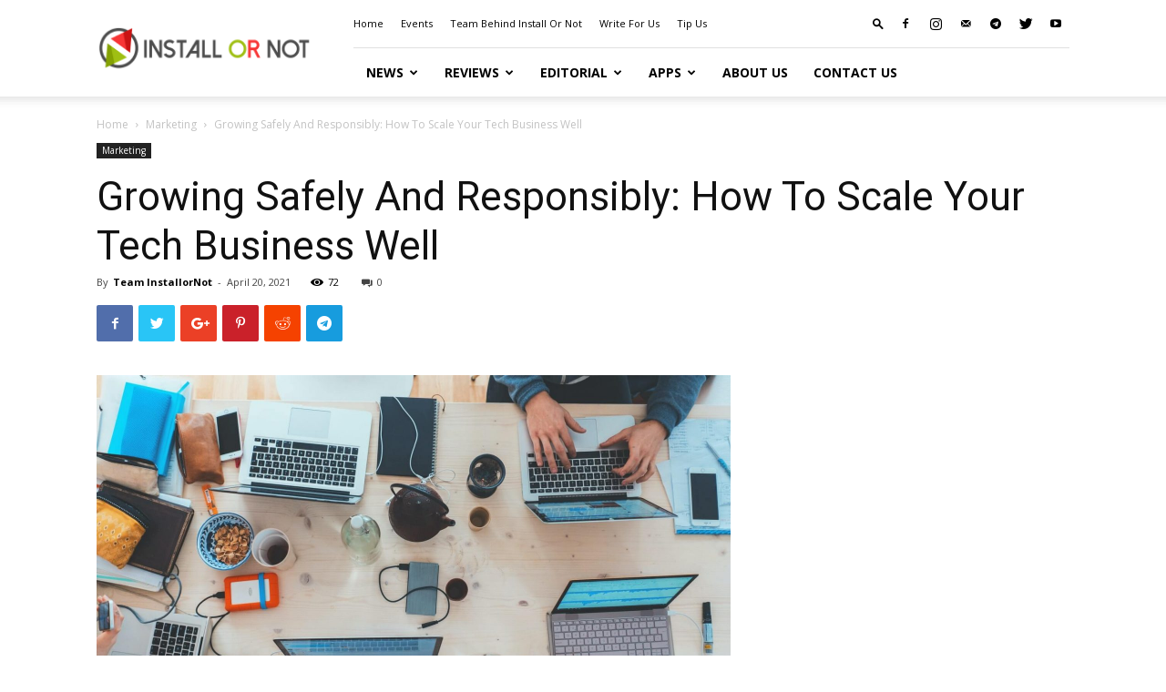

--- FILE ---
content_type: text/html; charset=UTF-8
request_url: https://installornot.com/marketing/growing-safely-and-responsibly-how-to-scale-your-tech-business-well/
body_size: 19837
content:
<!doctype html >
<!--[if IE 8]>    <html class="ie8" lang="en"> <![endif]-->
<!--[if IE 9]>    <html class="ie9" lang="en"> <![endif]-->
<!--[if gt IE 8]><!--> <html lang="en-US"> <!--<![endif]-->
<head>
    <title>Growing Safely And Responsibly: How To Scale Your Tech Business Well | Install or Not</title>
    <meta charset="UTF-8" />
    <meta name="viewport" content="width=device-width, initial-scale=1.0">
    <link rel="pingback" href="https://installornot.com/xmlrpc.php" />
    <meta name='robots' content='max-image-preview:large' />
	<style>img:is([sizes="auto" i], [sizes^="auto," i]) { contain-intrinsic-size: 3000px 1500px }</style>
	<meta property="og:image" content="https://installornot.com/wp-content/uploads/photo-1519389950473-47ba0277781c-1.jpeg" /><link rel='dns-prefetch' href='//fonts.googleapis.com' />
<link rel="alternate" type="application/rss+xml" title="Install or Not &raquo; Feed" href="https://installornot.com/feed/" />
<link rel="alternate" type="application/rss+xml" title="Install or Not &raquo; Comments Feed" href="https://installornot.com/comments/feed/" />
<link rel="alternate" type="application/rss+xml" title="Install or Not &raquo; Growing Safely And Responsibly: How To Scale Your Tech Business Well Comments Feed" href="https://installornot.com/marketing/growing-safely-and-responsibly-how-to-scale-your-tech-business-well/feed/" />
<script type="text/javascript">
/* <![CDATA[ */
window._wpemojiSettings = {"baseUrl":"https:\/\/s.w.org\/images\/core\/emoji\/15.0.3\/72x72\/","ext":".png","svgUrl":"https:\/\/s.w.org\/images\/core\/emoji\/15.0.3\/svg\/","svgExt":".svg","source":{"concatemoji":"https:\/\/installornot.com\/wp-includes\/js\/wp-emoji-release.min.js?ver=6.7.4"}};
/*! This file is auto-generated */
!function(i,n){var o,s,e;function c(e){try{var t={supportTests:e,timestamp:(new Date).valueOf()};sessionStorage.setItem(o,JSON.stringify(t))}catch(e){}}function p(e,t,n){e.clearRect(0,0,e.canvas.width,e.canvas.height),e.fillText(t,0,0);var t=new Uint32Array(e.getImageData(0,0,e.canvas.width,e.canvas.height).data),r=(e.clearRect(0,0,e.canvas.width,e.canvas.height),e.fillText(n,0,0),new Uint32Array(e.getImageData(0,0,e.canvas.width,e.canvas.height).data));return t.every(function(e,t){return e===r[t]})}function u(e,t,n){switch(t){case"flag":return n(e,"\ud83c\udff3\ufe0f\u200d\u26a7\ufe0f","\ud83c\udff3\ufe0f\u200b\u26a7\ufe0f")?!1:!n(e,"\ud83c\uddfa\ud83c\uddf3","\ud83c\uddfa\u200b\ud83c\uddf3")&&!n(e,"\ud83c\udff4\udb40\udc67\udb40\udc62\udb40\udc65\udb40\udc6e\udb40\udc67\udb40\udc7f","\ud83c\udff4\u200b\udb40\udc67\u200b\udb40\udc62\u200b\udb40\udc65\u200b\udb40\udc6e\u200b\udb40\udc67\u200b\udb40\udc7f");case"emoji":return!n(e,"\ud83d\udc26\u200d\u2b1b","\ud83d\udc26\u200b\u2b1b")}return!1}function f(e,t,n){var r="undefined"!=typeof WorkerGlobalScope&&self instanceof WorkerGlobalScope?new OffscreenCanvas(300,150):i.createElement("canvas"),a=r.getContext("2d",{willReadFrequently:!0}),o=(a.textBaseline="top",a.font="600 32px Arial",{});return e.forEach(function(e){o[e]=t(a,e,n)}),o}function t(e){var t=i.createElement("script");t.src=e,t.defer=!0,i.head.appendChild(t)}"undefined"!=typeof Promise&&(o="wpEmojiSettingsSupports",s=["flag","emoji"],n.supports={everything:!0,everythingExceptFlag:!0},e=new Promise(function(e){i.addEventListener("DOMContentLoaded",e,{once:!0})}),new Promise(function(t){var n=function(){try{var e=JSON.parse(sessionStorage.getItem(o));if("object"==typeof e&&"number"==typeof e.timestamp&&(new Date).valueOf()<e.timestamp+604800&&"object"==typeof e.supportTests)return e.supportTests}catch(e){}return null}();if(!n){if("undefined"!=typeof Worker&&"undefined"!=typeof OffscreenCanvas&&"undefined"!=typeof URL&&URL.createObjectURL&&"undefined"!=typeof Blob)try{var e="postMessage("+f.toString()+"("+[JSON.stringify(s),u.toString(),p.toString()].join(",")+"));",r=new Blob([e],{type:"text/javascript"}),a=new Worker(URL.createObjectURL(r),{name:"wpTestEmojiSupports"});return void(a.onmessage=function(e){c(n=e.data),a.terminate(),t(n)})}catch(e){}c(n=f(s,u,p))}t(n)}).then(function(e){for(var t in e)n.supports[t]=e[t],n.supports.everything=n.supports.everything&&n.supports[t],"flag"!==t&&(n.supports.everythingExceptFlag=n.supports.everythingExceptFlag&&n.supports[t]);n.supports.everythingExceptFlag=n.supports.everythingExceptFlag&&!n.supports.flag,n.DOMReady=!1,n.readyCallback=function(){n.DOMReady=!0}}).then(function(){return e}).then(function(){var e;n.supports.everything||(n.readyCallback(),(e=n.source||{}).concatemoji?t(e.concatemoji):e.wpemoji&&e.twemoji&&(t(e.twemoji),t(e.wpemoji)))}))}((window,document),window._wpemojiSettings);
/* ]]> */
</script>
<style id='wp-emoji-styles-inline-css' type='text/css'>

	img.wp-smiley, img.emoji {
		display: inline !important;
		border: none !important;
		box-shadow: none !important;
		height: 1em !important;
		width: 1em !important;
		margin: 0 0.07em !important;
		vertical-align: -0.1em !important;
		background: none !important;
		padding: 0 !important;
	}
</style>
<link rel='stylesheet' id='wp-block-library-css' href='https://installornot.com/wp-includes/css/dist/block-library/style.min.css?ver=6.7.4' type='text/css' media='all' />
<style id='classic-theme-styles-inline-css' type='text/css'>
/*! This file is auto-generated */
.wp-block-button__link{color:#fff;background-color:#32373c;border-radius:9999px;box-shadow:none;text-decoration:none;padding:calc(.667em + 2px) calc(1.333em + 2px);font-size:1.125em}.wp-block-file__button{background:#32373c;color:#fff;text-decoration:none}
</style>
<style id='global-styles-inline-css' type='text/css'>
:root{--wp--preset--aspect-ratio--square: 1;--wp--preset--aspect-ratio--4-3: 4/3;--wp--preset--aspect-ratio--3-4: 3/4;--wp--preset--aspect-ratio--3-2: 3/2;--wp--preset--aspect-ratio--2-3: 2/3;--wp--preset--aspect-ratio--16-9: 16/9;--wp--preset--aspect-ratio--9-16: 9/16;--wp--preset--color--black: #000000;--wp--preset--color--cyan-bluish-gray: #abb8c3;--wp--preset--color--white: #ffffff;--wp--preset--color--pale-pink: #f78da7;--wp--preset--color--vivid-red: #cf2e2e;--wp--preset--color--luminous-vivid-orange: #ff6900;--wp--preset--color--luminous-vivid-amber: #fcb900;--wp--preset--color--light-green-cyan: #7bdcb5;--wp--preset--color--vivid-green-cyan: #00d084;--wp--preset--color--pale-cyan-blue: #8ed1fc;--wp--preset--color--vivid-cyan-blue: #0693e3;--wp--preset--color--vivid-purple: #9b51e0;--wp--preset--gradient--vivid-cyan-blue-to-vivid-purple: linear-gradient(135deg,rgba(6,147,227,1) 0%,rgb(155,81,224) 100%);--wp--preset--gradient--light-green-cyan-to-vivid-green-cyan: linear-gradient(135deg,rgb(122,220,180) 0%,rgb(0,208,130) 100%);--wp--preset--gradient--luminous-vivid-amber-to-luminous-vivid-orange: linear-gradient(135deg,rgba(252,185,0,1) 0%,rgba(255,105,0,1) 100%);--wp--preset--gradient--luminous-vivid-orange-to-vivid-red: linear-gradient(135deg,rgba(255,105,0,1) 0%,rgb(207,46,46) 100%);--wp--preset--gradient--very-light-gray-to-cyan-bluish-gray: linear-gradient(135deg,rgb(238,238,238) 0%,rgb(169,184,195) 100%);--wp--preset--gradient--cool-to-warm-spectrum: linear-gradient(135deg,rgb(74,234,220) 0%,rgb(151,120,209) 20%,rgb(207,42,186) 40%,rgb(238,44,130) 60%,rgb(251,105,98) 80%,rgb(254,248,76) 100%);--wp--preset--gradient--blush-light-purple: linear-gradient(135deg,rgb(255,206,236) 0%,rgb(152,150,240) 100%);--wp--preset--gradient--blush-bordeaux: linear-gradient(135deg,rgb(254,205,165) 0%,rgb(254,45,45) 50%,rgb(107,0,62) 100%);--wp--preset--gradient--luminous-dusk: linear-gradient(135deg,rgb(255,203,112) 0%,rgb(199,81,192) 50%,rgb(65,88,208) 100%);--wp--preset--gradient--pale-ocean: linear-gradient(135deg,rgb(255,245,203) 0%,rgb(182,227,212) 50%,rgb(51,167,181) 100%);--wp--preset--gradient--electric-grass: linear-gradient(135deg,rgb(202,248,128) 0%,rgb(113,206,126) 100%);--wp--preset--gradient--midnight: linear-gradient(135deg,rgb(2,3,129) 0%,rgb(40,116,252) 100%);--wp--preset--font-size--small: 11px;--wp--preset--font-size--medium: 20px;--wp--preset--font-size--large: 32px;--wp--preset--font-size--x-large: 42px;--wp--preset--font-size--regular: 15px;--wp--preset--font-size--larger: 50px;--wp--preset--spacing--20: 0.44rem;--wp--preset--spacing--30: 0.67rem;--wp--preset--spacing--40: 1rem;--wp--preset--spacing--50: 1.5rem;--wp--preset--spacing--60: 2.25rem;--wp--preset--spacing--70: 3.38rem;--wp--preset--spacing--80: 5.06rem;--wp--preset--shadow--natural: 6px 6px 9px rgba(0, 0, 0, 0.2);--wp--preset--shadow--deep: 12px 12px 50px rgba(0, 0, 0, 0.4);--wp--preset--shadow--sharp: 6px 6px 0px rgba(0, 0, 0, 0.2);--wp--preset--shadow--outlined: 6px 6px 0px -3px rgba(255, 255, 255, 1), 6px 6px rgba(0, 0, 0, 1);--wp--preset--shadow--crisp: 6px 6px 0px rgba(0, 0, 0, 1);}:where(.is-layout-flex){gap: 0.5em;}:where(.is-layout-grid){gap: 0.5em;}body .is-layout-flex{display: flex;}.is-layout-flex{flex-wrap: wrap;align-items: center;}.is-layout-flex > :is(*, div){margin: 0;}body .is-layout-grid{display: grid;}.is-layout-grid > :is(*, div){margin: 0;}:where(.wp-block-columns.is-layout-flex){gap: 2em;}:where(.wp-block-columns.is-layout-grid){gap: 2em;}:where(.wp-block-post-template.is-layout-flex){gap: 1.25em;}:where(.wp-block-post-template.is-layout-grid){gap: 1.25em;}.has-black-color{color: var(--wp--preset--color--black) !important;}.has-cyan-bluish-gray-color{color: var(--wp--preset--color--cyan-bluish-gray) !important;}.has-white-color{color: var(--wp--preset--color--white) !important;}.has-pale-pink-color{color: var(--wp--preset--color--pale-pink) !important;}.has-vivid-red-color{color: var(--wp--preset--color--vivid-red) !important;}.has-luminous-vivid-orange-color{color: var(--wp--preset--color--luminous-vivid-orange) !important;}.has-luminous-vivid-amber-color{color: var(--wp--preset--color--luminous-vivid-amber) !important;}.has-light-green-cyan-color{color: var(--wp--preset--color--light-green-cyan) !important;}.has-vivid-green-cyan-color{color: var(--wp--preset--color--vivid-green-cyan) !important;}.has-pale-cyan-blue-color{color: var(--wp--preset--color--pale-cyan-blue) !important;}.has-vivid-cyan-blue-color{color: var(--wp--preset--color--vivid-cyan-blue) !important;}.has-vivid-purple-color{color: var(--wp--preset--color--vivid-purple) !important;}.has-black-background-color{background-color: var(--wp--preset--color--black) !important;}.has-cyan-bluish-gray-background-color{background-color: var(--wp--preset--color--cyan-bluish-gray) !important;}.has-white-background-color{background-color: var(--wp--preset--color--white) !important;}.has-pale-pink-background-color{background-color: var(--wp--preset--color--pale-pink) !important;}.has-vivid-red-background-color{background-color: var(--wp--preset--color--vivid-red) !important;}.has-luminous-vivid-orange-background-color{background-color: var(--wp--preset--color--luminous-vivid-orange) !important;}.has-luminous-vivid-amber-background-color{background-color: var(--wp--preset--color--luminous-vivid-amber) !important;}.has-light-green-cyan-background-color{background-color: var(--wp--preset--color--light-green-cyan) !important;}.has-vivid-green-cyan-background-color{background-color: var(--wp--preset--color--vivid-green-cyan) !important;}.has-pale-cyan-blue-background-color{background-color: var(--wp--preset--color--pale-cyan-blue) !important;}.has-vivid-cyan-blue-background-color{background-color: var(--wp--preset--color--vivid-cyan-blue) !important;}.has-vivid-purple-background-color{background-color: var(--wp--preset--color--vivid-purple) !important;}.has-black-border-color{border-color: var(--wp--preset--color--black) !important;}.has-cyan-bluish-gray-border-color{border-color: var(--wp--preset--color--cyan-bluish-gray) !important;}.has-white-border-color{border-color: var(--wp--preset--color--white) !important;}.has-pale-pink-border-color{border-color: var(--wp--preset--color--pale-pink) !important;}.has-vivid-red-border-color{border-color: var(--wp--preset--color--vivid-red) !important;}.has-luminous-vivid-orange-border-color{border-color: var(--wp--preset--color--luminous-vivid-orange) !important;}.has-luminous-vivid-amber-border-color{border-color: var(--wp--preset--color--luminous-vivid-amber) !important;}.has-light-green-cyan-border-color{border-color: var(--wp--preset--color--light-green-cyan) !important;}.has-vivid-green-cyan-border-color{border-color: var(--wp--preset--color--vivid-green-cyan) !important;}.has-pale-cyan-blue-border-color{border-color: var(--wp--preset--color--pale-cyan-blue) !important;}.has-vivid-cyan-blue-border-color{border-color: var(--wp--preset--color--vivid-cyan-blue) !important;}.has-vivid-purple-border-color{border-color: var(--wp--preset--color--vivid-purple) !important;}.has-vivid-cyan-blue-to-vivid-purple-gradient-background{background: var(--wp--preset--gradient--vivid-cyan-blue-to-vivid-purple) !important;}.has-light-green-cyan-to-vivid-green-cyan-gradient-background{background: var(--wp--preset--gradient--light-green-cyan-to-vivid-green-cyan) !important;}.has-luminous-vivid-amber-to-luminous-vivid-orange-gradient-background{background: var(--wp--preset--gradient--luminous-vivid-amber-to-luminous-vivid-orange) !important;}.has-luminous-vivid-orange-to-vivid-red-gradient-background{background: var(--wp--preset--gradient--luminous-vivid-orange-to-vivid-red) !important;}.has-very-light-gray-to-cyan-bluish-gray-gradient-background{background: var(--wp--preset--gradient--very-light-gray-to-cyan-bluish-gray) !important;}.has-cool-to-warm-spectrum-gradient-background{background: var(--wp--preset--gradient--cool-to-warm-spectrum) !important;}.has-blush-light-purple-gradient-background{background: var(--wp--preset--gradient--blush-light-purple) !important;}.has-blush-bordeaux-gradient-background{background: var(--wp--preset--gradient--blush-bordeaux) !important;}.has-luminous-dusk-gradient-background{background: var(--wp--preset--gradient--luminous-dusk) !important;}.has-pale-ocean-gradient-background{background: var(--wp--preset--gradient--pale-ocean) !important;}.has-electric-grass-gradient-background{background: var(--wp--preset--gradient--electric-grass) !important;}.has-midnight-gradient-background{background: var(--wp--preset--gradient--midnight) !important;}.has-small-font-size{font-size: var(--wp--preset--font-size--small) !important;}.has-medium-font-size{font-size: var(--wp--preset--font-size--medium) !important;}.has-large-font-size{font-size: var(--wp--preset--font-size--large) !important;}.has-x-large-font-size{font-size: var(--wp--preset--font-size--x-large) !important;}
:where(.wp-block-post-template.is-layout-flex){gap: 1.25em;}:where(.wp-block-post-template.is-layout-grid){gap: 1.25em;}
:where(.wp-block-columns.is-layout-flex){gap: 2em;}:where(.wp-block-columns.is-layout-grid){gap: 2em;}
:root :where(.wp-block-pullquote){font-size: 1.5em;line-height: 1.6;}
</style>
<link rel='stylesheet' id='google-fonts-style-css' href='https://fonts.googleapis.com/css?family=Open+Sans%3A300italic%2C400%2C400italic%2C600%2C600italic%2C700%7CRoboto%3A300%2C400%2C400italic%2C500%2C500italic%2C700%2C900&#038;ver=9.6.1' type='text/css' media='all' />
<link rel='stylesheet' id='td-theme-css' href='https://installornot.com/wp-content/themes/Newspaper/style.css?ver=9.6.1' type='text/css' media='all' />
<link rel='stylesheet' id='td-theme-child-css' href='https://installornot.com/wp-content/themes/Newspaper-child/style.css?ver=9.6.1c' type='text/css' media='all' />
<script type="text/javascript" src="https://installornot.com/wp-includes/js/jquery/jquery.min.js?ver=3.7.1" id="jquery-core-js"></script>
<script type="text/javascript" src="https://installornot.com/wp-includes/js/jquery/jquery-migrate.min.js?ver=3.4.1" id="jquery-migrate-js"></script>
<link rel="https://api.w.org/" href="https://installornot.com/wp-json/" /><link rel="alternate" title="JSON" type="application/json" href="https://installornot.com/wp-json/wp/v2/posts/38607" /><link rel="EditURI" type="application/rsd+xml" title="RSD" href="https://installornot.com/xmlrpc.php?rsd" />
<meta name="generator" content="WordPress 6.7.4" />
<link rel="canonical" href="https://installornot.com/marketing/growing-safely-and-responsibly-how-to-scale-your-tech-business-well/" />
<link rel='shortlink' href='https://installornot.com/?p=38607' />
<link rel="alternate" title="oEmbed (JSON)" type="application/json+oembed" href="https://installornot.com/wp-json/oembed/1.0/embed?url=https%3A%2F%2Finstallornot.com%2Fmarketing%2Fgrowing-safely-and-responsibly-how-to-scale-your-tech-business-well%2F" />
<link rel="alternate" title="oEmbed (XML)" type="text/xml+oembed" href="https://installornot.com/wp-json/oembed/1.0/embed?url=https%3A%2F%2Finstallornot.com%2Fmarketing%2Fgrowing-safely-and-responsibly-how-to-scale-your-tech-business-well%2F&#038;format=xml" />
<!--[if lt IE 9]><script src="https://cdnjs.cloudflare.com/ajax/libs/html5shiv/3.7.3/html5shiv.js"></script><![endif]-->
    
<!-- JS generated by theme -->

<script>
    
    

	    var tdBlocksArray = []; //here we store all the items for the current page

	    //td_block class - each ajax block uses a object of this class for requests
	    function tdBlock() {
		    this.id = '';
		    this.block_type = 1; //block type id (1-234 etc)
		    this.atts = '';
		    this.td_column_number = '';
		    this.td_current_page = 1; //
		    this.post_count = 0; //from wp
		    this.found_posts = 0; //from wp
		    this.max_num_pages = 0; //from wp
		    this.td_filter_value = ''; //current live filter value
		    this.is_ajax_running = false;
		    this.td_user_action = ''; // load more or infinite loader (used by the animation)
		    this.header_color = '';
		    this.ajax_pagination_infinite_stop = ''; //show load more at page x
	    }


        // td_js_generator - mini detector
        (function(){
            var htmlTag = document.getElementsByTagName("html")[0];

	        if ( navigator.userAgent.indexOf("MSIE 10.0") > -1 ) {
                htmlTag.className += ' ie10';
            }

            if ( !!navigator.userAgent.match(/Trident.*rv\:11\./) ) {
                htmlTag.className += ' ie11';
            }

	        if ( navigator.userAgent.indexOf("Edge") > -1 ) {
                htmlTag.className += ' ieEdge';
            }

            if ( /(iPad|iPhone|iPod)/g.test(navigator.userAgent) ) {
                htmlTag.className += ' td-md-is-ios';
            }

            var user_agent = navigator.userAgent.toLowerCase();
            if ( user_agent.indexOf("android") > -1 ) {
                htmlTag.className += ' td-md-is-android';
            }

            if ( -1 !== navigator.userAgent.indexOf('Mac OS X')  ) {
                htmlTag.className += ' td-md-is-os-x';
            }

            if ( /chrom(e|ium)/.test(navigator.userAgent.toLowerCase()) ) {
               htmlTag.className += ' td-md-is-chrome';
            }

            if ( -1 !== navigator.userAgent.indexOf('Firefox') ) {
                htmlTag.className += ' td-md-is-firefox';
            }

            if ( -1 !== navigator.userAgent.indexOf('Safari') && -1 === navigator.userAgent.indexOf('Chrome') ) {
                htmlTag.className += ' td-md-is-safari';
            }

            if( -1 !== navigator.userAgent.indexOf('IEMobile') ){
                htmlTag.className += ' td-md-is-iemobile';
            }

        })();




        var tdLocalCache = {};

        ( function () {
            "use strict";

            tdLocalCache = {
                data: {},
                remove: function (resource_id) {
                    delete tdLocalCache.data[resource_id];
                },
                exist: function (resource_id) {
                    return tdLocalCache.data.hasOwnProperty(resource_id) && tdLocalCache.data[resource_id] !== null;
                },
                get: function (resource_id) {
                    return tdLocalCache.data[resource_id];
                },
                set: function (resource_id, cachedData) {
                    tdLocalCache.remove(resource_id);
                    tdLocalCache.data[resource_id] = cachedData;
                }
            };
        })();

    
    
var td_viewport_interval_list=[{"limitBottom":767,"sidebarWidth":228},{"limitBottom":1018,"sidebarWidth":300},{"limitBottom":1140,"sidebarWidth":324}];
var td_animation_stack_effect="type0";
var tds_animation_stack=true;
var td_animation_stack_specific_selectors=".entry-thumb, img";
var td_animation_stack_general_selectors=".td-animation-stack img, .td-animation-stack .entry-thumb, .post img";
var td_ajax_url="https:\/\/installornot.com\/wp-admin\/admin-ajax.php?td_theme_name=Newspaper&v=9.6.1";
var td_get_template_directory_uri="https:\/\/installornot.com\/wp-content\/themes\/Newspaper";
var tds_snap_menu="smart_snap_always";
var tds_logo_on_sticky="";
var tds_header_style="8";
var td_please_wait="Please wait...";
var td_email_user_pass_incorrect="User or password incorrect!";
var td_email_user_incorrect="Email or username incorrect!";
var td_email_incorrect="Email incorrect!";
var tds_more_articles_on_post_enable="";
var tds_more_articles_on_post_time_to_wait="";
var tds_more_articles_on_post_pages_distance_from_top=0;
var tds_theme_color_site_wide="#4db2ec";
var tds_smart_sidebar="";
var tdThemeName="Newspaper";
var td_magnific_popup_translation_tPrev="Previous (Left arrow key)";
var td_magnific_popup_translation_tNext="Next (Right arrow key)";
var td_magnific_popup_translation_tCounter="%curr% of %total%";
var td_magnific_popup_translation_ajax_tError="The content from %url% could not be loaded.";
var td_magnific_popup_translation_image_tError="The image #%curr% could not be loaded.";
var tdDateNamesI18n={"month_names":["January","February","March","April","May","June","July","August","September","October","November","December"],"month_names_short":["Jan","Feb","Mar","Apr","May","Jun","Jul","Aug","Sep","Oct","Nov","Dec"],"day_names":["Sunday","Monday","Tuesday","Wednesday","Thursday","Friday","Saturday"],"day_names_short":["Sun","Mon","Tue","Wed","Thu","Fri","Sat"]};
var td_ad_background_click_link="";
var td_ad_background_click_target="";
</script>


<!-- Header style compiled by theme -->

<style>
    
@media (max-width: 767px) {
        body .td-header-wrap .td-header-main-menu {
            background-color: #ffffff !important;
        }
    }


    
    @media (max-width: 767px) {
        body #td-top-mobile-toggle i,
        .td-header-wrap .header-search-wrap .td-icon-search {
            color: #222222 !important;
        }
    }
</style>

<!-- Global site tag (gtag.js) - Google Analytics -->
<script async src="https://www.googletagmanager.com/gtag/js?id=UA-556577-13"></script>
<script>
  window.dataLayer = window.dataLayer || [];
  function gtag(){dataLayer.push(arguments);}
  gtag('js', new Date());

  gtag('config', 'UA-556577-13');
</script>

<script type="application/ld+json">
    {
        "@context": "http://schema.org",
        "@type": "BreadcrumbList",
        "itemListElement": [
            {
                "@type": "ListItem",
                "position": 1,
                "item": {
                    "@type": "WebSite",
                    "@id": "https://installornot.com/",
                    "name": "Home"
                }
            },
            {
                "@type": "ListItem",
                "position": 2,
                    "item": {
                    "@type": "WebPage",
                    "@id": "https://installornot.com/category/marketing/",
                    "name": "Marketing"
                }
            }
            ,{
                "@type": "ListItem",
                "position": 3,
                    "item": {
                    "@type": "WebPage",
                    "@id": "https://installornot.com/marketing/growing-safely-and-responsibly-how-to-scale-your-tech-business-well/",
                    "name": "Growing Safely And Responsibly: How To Scale Your Tech Business Well"                                
                }
            }    
        ]
    }
</script>
</head>

<body class="post-template-default single single-post postid-38607 single-format-standard global-block-template-1 single_template_2 td-animation-stack-type0 td-full-layout" itemscope="itemscope" itemtype="https://schema.org/WebPage">

        <div class="td-scroll-up"><i class="td-icon-menu-up"></i></div>
    
    <div class="td-menu-background"></div>
<div id="td-mobile-nav">
    <div class="td-mobile-container">
        <!-- mobile menu top section -->
        <div class="td-menu-socials-wrap">
            <!-- socials -->
            <div class="td-menu-socials">
                
        <span class="td-social-icon-wrap">
            <a target="_blank" href="https://facebook.com/installornot" title="Facebook">
                <i class="td-icon-font td-icon-facebook"></i>
            </a>
        </span>
        <span class="td-social-icon-wrap">
            <a target="_blank" href="https://instagram.com/installornot" title="Instagram">
                <i class="td-icon-font td-icon-instagram"></i>
            </a>
        </span>
        <span class="td-social-icon-wrap">
            <a target="_blank" href="/cdn-cgi/l/email-protection#0e666f607d4e67607d7a6f6262617c60617a206d6163" title="Mail">
                <i class="td-icon-font td-icon-mail-1"></i>
            </a>
        </span>
        <span class="td-social-icon-wrap">
            <a target="_blank" href="https://telegram.me/installornot" title="Telegram">
                <i class="td-icon-font td-icon-telegram"></i>
            </a>
        </span>
        <span class="td-social-icon-wrap">
            <a target="_blank" href="https://www.twitter.com/installornot" title="Twitter">
                <i class="td-icon-font td-icon-twitter"></i>
            </a>
        </span>
        <span class="td-social-icon-wrap">
            <a target="_blank" href="https://www.youtube.com/user/InstallorNot" title="Youtube">
                <i class="td-icon-font td-icon-youtube"></i>
            </a>
        </span>            </div>
            <!-- close button -->
            <div class="td-mobile-close">
                <a href="#"><i class="td-icon-close-mobile"></i></a>
            </div>
        </div>

        <!-- login section -->
        
        <!-- menu section -->
        <div class="td-mobile-content">
            <div class="menu-below-header-container"><ul id="menu-below-header" class="td-mobile-main-menu"><li id="menu-item-14020" class="menu-item menu-item-type-custom menu-item-object-custom menu-item-has-children menu-item-first menu-item-14020"><a href="https://installornot.com/category/news/">News<i class="td-icon-menu-right td-element-after"></i></a>
<ul class="sub-menu">
	<li id="menu-item-14038" class="menu-item menu-item-type-custom menu-item-object-custom menu-item-14038"><a href="https://installornot.com/category/news/apps/">Apps</a></li>
	<li id="menu-item-14043" class="menu-item menu-item-type-custom menu-item-object-custom menu-item-14043"><a href="https://installornot.com/category/news/computers/">Computers</a></li>
	<li id="menu-item-14045" class="menu-item menu-item-type-custom menu-item-object-custom menu-item-14045"><a href="https://installornot.com/category/news/cameras/">Cameras and Optics</a></li>
	<li id="menu-item-14048" class="menu-item menu-item-type-custom menu-item-object-custom menu-item-14048"><a href="https://installornot.com/category/news/phones-news/">Phones</a></li>
	<li id="menu-item-14044" class="menu-item menu-item-type-custom menu-item-object-custom menu-item-14044"><a href="https://installornot.com/category/news/games-news-2/">Games</a></li>
	<li id="menu-item-14046" class="menu-item menu-item-type-custom menu-item-object-custom menu-item-14046"><a href="https://installornot.com/category/news/other-gadgets-news/">Other Gadgets</a></li>
	<li id="menu-item-14047" class="menu-item menu-item-type-custom menu-item-object-custom menu-item-14047"><a href="https://installornot.com/category/news/science-and-technology/">Science and Technology</a></li>
	<li id="menu-item-14049" class="menu-item menu-item-type-custom menu-item-object-custom menu-item-14049"><a href="https://installornot.com/category/news/web-social-media-news/">Web and Social Media</a></li>
</ul>
</li>
<li id="menu-item-14050" class="menu-item menu-item-type-custom menu-item-object-custom menu-item-has-children menu-item-14050"><a href="https://installornot.com/category/reviews/">Reviews<i class="td-icon-menu-right td-element-after"></i></a>
<ul class="sub-menu">
	<li id="menu-item-14053" class="menu-item menu-item-type-custom menu-item-object-custom menu-item-14053"><a href="https://installornot.com/category/reviews/accessories/">Accessories</a></li>
	<li id="menu-item-1586" class="menu-item menu-item-type-taxonomy menu-item-object-category menu-item-has-children menu-item-1586"><a href="https://installornot.com/category/reviews/apps-reviews/">Apps<i class="td-icon-menu-right td-element-after"></i></a>
	<ul class="sub-menu">
		<li id="menu-item-1587" class="menu-item menu-item-type-taxonomy menu-item-object-category menu-item-1587"><a href="https://installornot.com/category/reviews/apps-reviews/android-apps/">Android</a></li>
		<li id="menu-item-1599" class="menu-item menu-item-type-taxonomy menu-item-object-category menu-item-1599"><a href="https://installornot.com/category/reviews/apps-reviews/apple-apps/">Apple</a></li>
		<li id="menu-item-1655" class="menu-item menu-item-type-taxonomy menu-item-object-category menu-item-1655"><a href="https://installornot.com/category/reviews/apps-reviews/blackberry-apps/">BlackBerry</a></li>
		<li id="menu-item-1652" class="menu-item menu-item-type-taxonomy menu-item-object-category menu-item-1652"><a href="https://installornot.com/category/reviews/apps-reviews/windows-apps/">Windows</a></li>
	</ul>
</li>
	<li id="menu-item-14054" class="menu-item menu-item-type-custom menu-item-object-custom menu-item-14054"><a href="https://installornot.com/category/reviews/games-reviews/">Games</a></li>
	<li id="menu-item-14055" class="menu-item menu-item-type-custom menu-item-object-custom menu-item-14055"><a href="https://installornot.com/category/reviews/other-gadgets/">Gadgets</a></li>
	<li id="menu-item-14051" class="menu-item menu-item-type-custom menu-item-object-custom menu-item-14051"><a href="https://installornot.com/category/reviews/phones/">Phones</a></li>
	<li id="menu-item-14052" class="menu-item menu-item-type-custom menu-item-object-custom menu-item-14052"><a href="https://installornot.com/category/reviews/tablets/">Tablets</a></li>
</ul>
</li>
<li id="menu-item-14022" class="menu-item menu-item-type-taxonomy menu-item-object-category menu-item-has-children menu-item-14022"><a href="https://installornot.com/category/editorial/">Editorial<i class="td-icon-menu-right td-element-after"></i></a>
<ul class="sub-menu">
	<li id="menu-item-14023" class="menu-item menu-item-type-taxonomy menu-item-object-category menu-item-14023"><a href="https://installornot.com/category/editorial/trending/">#Trending</a></li>
	<li id="menu-item-14024" class="menu-item menu-item-type-taxonomy menu-item-object-category menu-item-14024"><a href="https://installornot.com/category/editorial/apples-to-apples/">Apples to Apples</a></li>
	<li id="menu-item-14025" class="menu-item menu-item-type-taxonomy menu-item-object-category menu-item-14025"><a href="https://installornot.com/category/editorial/berry-busters/">Berry Busters</a></li>
	<li id="menu-item-14026" class="menu-item menu-item-type-taxonomy menu-item-object-category menu-item-14026"><a href="https://installornot.com/category/editorial/counterthat/">CounterThat</a></li>
	<li id="menu-item-14027" class="menu-item menu-item-type-taxonomy menu-item-object-category menu-item-14027"><a href="https://installornot.com/category/editorial/droid-talk/">DroidTalk</a></li>
	<li id="menu-item-14028" class="menu-item menu-item-type-taxonomy menu-item-object-category menu-item-14028"><a href="https://installornot.com/category/editorial/from-the-editor/">From The Editor</a></li>
	<li id="menu-item-14030" class="menu-item menu-item-type-taxonomy menu-item-object-category menu-item-14030"><a href="https://installornot.com/category/interviews/">Interviews</a></li>
	<li id="menu-item-14031" class="menu-item menu-item-type-taxonomy menu-item-object-category menu-item-14031"><a href="https://installornot.com/category/editorial/see-through-windows/">See Through Windows</a></li>
	<li id="menu-item-14033" class="menu-item menu-item-type-taxonomy menu-item-object-category menu-item-14033"><a href="https://installornot.com/category/editorial/teletalk/">TeleTalk</a></li>
	<li id="menu-item-14034" class="menu-item menu-item-type-taxonomy menu-item-object-category menu-item-14034"><a href="https://installornot.com/category/editorial/this-is-how-we-do-it/">This is how we do it</a></li>
</ul>
</li>
<li id="menu-item-14085" class="menu-item menu-item-type-taxonomy menu-item-object-category menu-item-has-children menu-item-14085"><a href="https://installornot.com/category/news/apps/">Apps<i class="td-icon-menu-right td-element-after"></i></a>
<ul class="sub-menu">
	<li id="menu-item-26527" class="menu-item menu-item-type-taxonomy menu-item-object-category menu-item-has-children menu-item-26527"><a href="https://installornot.com/category/news/apps/">News<i class="td-icon-menu-right td-element-after"></i></a>
	<ul class="sub-menu">
		<li id="menu-item-14086" class="menu-item menu-item-type-taxonomy menu-item-object-category menu-item-14086"><a href="https://installornot.com/category/news/apps/computer/">Computer</a></li>
		<li id="menu-item-14087" class="menu-item menu-item-type-taxonomy menu-item-object-category menu-item-14087"><a href="https://installornot.com/category/news/apps/mobile-apps/">Mobile</a></li>
		<li id="menu-item-14095" class="menu-item menu-item-type-custom menu-item-object-custom menu-item-14095"><a href="https://installornot.com/category/news/apps/web/">Web</a></li>
	</ul>
</li>
	<li id="menu-item-14091" class="menu-item menu-item-type-taxonomy menu-item-object-category menu-item-has-children menu-item-14091"><a href="https://installornot.com/category/reviews/apps-reviews/">Reviews<i class="td-icon-menu-right td-element-after"></i></a>
	<ul class="sub-menu">
		<li id="menu-item-14092" class="menu-item menu-item-type-taxonomy menu-item-object-category menu-item-14092"><a href="https://installornot.com/category/reviews/apps-reviews/android-apps/">Android</a></li>
		<li id="menu-item-14093" class="menu-item menu-item-type-taxonomy menu-item-object-category menu-item-14093"><a href="https://installornot.com/category/reviews/apps-reviews/apple-apps/">Apple</a></li>
		<li id="menu-item-14094" class="menu-item menu-item-type-taxonomy menu-item-object-category menu-item-14094"><a href="https://installornot.com/category/reviews/apps-reviews/blackberry-apps/">BlackBerry</a></li>
		<li id="menu-item-14096" class="menu-item menu-item-type-custom menu-item-object-custom menu-item-14096"><a href="https://installornot.com/category/reviews/apps-reviews/windows-apps/">Windows</a></li>
	</ul>
</li>
	<li id="menu-item-14088" class="menu-item menu-item-type-custom menu-item-object-custom menu-item-14088"><a href="https://installornot.com/category/news/apps/updates/">Updates</a></li>
	<li id="menu-item-14105" class="menu-item menu-item-type-post_type menu-item-object-page menu-item-14105"><a href="https://installornot.com/top-apps/">Top Apps</a></li>
	<li id="menu-item-14107" class="menu-item menu-item-type-post_type menu-item-object-page menu-item-14107"><a href="https://installornot.com/editors-pick/">Editor&#8217;s Pick</a></li>
	<li id="menu-item-14108" class="menu-item menu-item-type-post_type menu-item-object-page menu-item-14108"><a href="https://installornot.com/app-lists/">App Lists</a></li>
</ul>
</li>
<li id="menu-item-21232" class="menu-item menu-item-type-post_type menu-item-object-page menu-item-21232"><a href="https://installornot.com/about-us/">About Us</a></li>
<li id="menu-item-21233" class="menu-item menu-item-type-post_type menu-item-object-page menu-item-21233"><a href="https://installornot.com/contact_us/">Contact Us</a></li>
</ul></div>        </div>
    </div>

    <!-- register/login section -->
    </div>    <div class="td-search-background"></div>
<div class="td-search-wrap-mob">
	<div class="td-drop-down-search" aria-labelledby="td-header-search-button">
		<form method="get" class="td-search-form" action="https://installornot.com/">
			<!-- close button -->
			<div class="td-search-close">
				<a href="#"><i class="td-icon-close-mobile"></i></a>
			</div>
			<div role="search" class="td-search-input">
				<span>Search</span>
				<input id="td-header-search-mob" type="text" value="" name="s" autocomplete="off" />
			</div>
		</form>
		<div id="td-aj-search-mob"></div>
	</div>
</div>

    <style>
        @media (max-width: 767px) {
            .td-header-desktop-wrap {
                display: none;
            }
        }
        @media (min-width: 767px) {
            .td-header-mobile-wrap {
                display: none;
            }
        }
    </style>
    
    <div id="td-outer-wrap" class="td-theme-wrap">
    
        
            <div class="tdc-header-wrap ">

            <!--
Header style 8
-->


<div class="td-header-wrap td-header-style-8 ">
    
    <div class="td-container ">
        <div class="td-header-sp-logo">
                    <a class="td-main-logo" href="https://installornot.com/">
            <img class="td-retina-data" data-retina="https://installornot.com/wp-content/uploads/ion_logo_6_hd.png" src="https://installornot.com/wp-content/uploads/ion_logo_6.png" alt=""/>
            <span class="td-visual-hidden">Install or Not</span>
        </a>
            </div>
    </div>
    <div class="td-header-top-menu-full td-container-wrap ">
        <div class="td-container">
            <div class="td-header-row td-header-top-menu">
                
    <div class="top-bar-style-1">
        
<div class="td-header-sp-top-menu">


	<div class="menu-top-container"><ul id="menu-top-menu" class="top-header-menu"><li id="menu-item-1421" class="menu-item menu-item-type-custom menu-item-object-custom menu-item-home menu-item-first td-menu-item td-normal-menu menu-item-1421"><a href="https://installornot.com/">Home</a></li>
<li id="menu-item-14920" class="menu-item menu-item-type-post_type menu-item-object-page td-menu-item td-normal-menu menu-item-14920"><a href="https://installornot.com/events/">Events</a></li>
<li id="menu-item-14921" class="menu-item menu-item-type-post_type menu-item-object-page td-menu-item td-normal-menu menu-item-14921"><a href="https://installornot.com/team/">Team Behind Install Or Not</a></li>
<li id="menu-item-14930" class="menu-item menu-item-type-post_type menu-item-object-page td-menu-item td-normal-menu menu-item-14930"><a href="https://installornot.com/write-for-us/">Write For Us</a></li>
<li id="menu-item-14931" class="menu-item menu-item-type-post_type menu-item-object-page td-menu-item td-normal-menu menu-item-14931"><a href="https://installornot.com/tip-us/">Tip Us</a></li>
</ul></div></div>
        <div class="td-header-sp-top-widget">
            <div class="td-search-btns-wrap">
            <a id="td-header-search-button" href="#" role="button" class="dropdown-toggle " data-toggle="dropdown"><i class="td-icon-search"></i></a>
        </div>


        <div class="td-drop-down-search" aria-labelledby="td-header-search-button">
            <form method="get" class="td-search-form" action="https://installornot.com/">
                <div role="search" class="td-head-form-search-wrap">
                    <input id="td-header-search" type="text" value="" name="s" autocomplete="off" /><input class="wpb_button wpb_btn-inverse btn" type="submit" id="td-header-search-top" value="Search" />
                </div>
            </form>
            <div id="td-aj-search"></div>
        </div>
    
    
        
        <span class="td-social-icon-wrap">
            <a target="_blank" href="https://facebook.com/installornot" title="Facebook">
                <i class="td-icon-font td-icon-facebook"></i>
            </a>
        </span>
        <span class="td-social-icon-wrap">
            <a target="_blank" href="https://instagram.com/installornot" title="Instagram">
                <i class="td-icon-font td-icon-instagram"></i>
            </a>
        </span>
        <span class="td-social-icon-wrap">
            <a target="_blank" href="/cdn-cgi/l/email-protection#620a030c11220b0c1116030e0e0d100c0d164c010d0f" title="Mail">
                <i class="td-icon-font td-icon-mail-1"></i>
            </a>
        </span>
        <span class="td-social-icon-wrap">
            <a target="_blank" href="https://telegram.me/installornot" title="Telegram">
                <i class="td-icon-font td-icon-telegram"></i>
            </a>
        </span>
        <span class="td-social-icon-wrap">
            <a target="_blank" href="https://www.twitter.com/installornot" title="Twitter">
                <i class="td-icon-font td-icon-twitter"></i>
            </a>
        </span>
        <span class="td-social-icon-wrap">
            <a target="_blank" href="https://www.youtube.com/user/InstallorNot" title="Youtube">
                <i class="td-icon-font td-icon-youtube"></i>
            </a>
        </span>    </div>    </div>

<!-- LOGIN MODAL -->
            </div>
        </div>
    </div>
    <div class="td-header-menu-wrap-full td-container-wrap ">
        
        <div class="td-header-menu-wrap td-header-gradient td-header-menu-no-search">
            <div class="td-container">
                <div class="td-header-row td-header-main-menu">
                    <div id="td-header-menu" role="navigation">
    <div id="td-top-mobile-toggle"><a href="#"><i class="td-icon-font td-icon-mobile"></i></a></div>
    <div class="td-main-menu-logo td-logo-in-header">
        		<a class="td-mobile-logo td-sticky-disable" href="https://installornot.com/">
			<img class="td-retina-data" data-retina="https://installornot.com/wp-content/uploads/ion_logo_6_hd.png" src="https://installornot.com/wp-content/uploads/ion_logo_6.png" alt=""/>
		</a>
			<a class="td-header-logo td-sticky-disable" href="https://installornot.com/">
			<img class="td-retina-data" data-retina="https://installornot.com/wp-content/uploads/ion_logo_6_hd.png" src="https://installornot.com/wp-content/uploads/ion_logo_6.png" alt=""/>
		</a>
	    </div>
    <div class="menu-below-header-container"><ul id="menu-below-header-1" class="sf-menu"><li class="menu-item menu-item-type-custom menu-item-object-custom menu-item-has-children menu-item-first td-menu-item td-normal-menu menu-item-14020"><a href="https://installornot.com/category/news/">News</a>
<ul class="sub-menu">
	<li class="menu-item menu-item-type-custom menu-item-object-custom td-menu-item td-normal-menu menu-item-14038"><a href="https://installornot.com/category/news/apps/">Apps</a></li>
	<li class="menu-item menu-item-type-custom menu-item-object-custom td-menu-item td-normal-menu menu-item-14043"><a href="https://installornot.com/category/news/computers/">Computers</a></li>
	<li class="menu-item menu-item-type-custom menu-item-object-custom td-menu-item td-normal-menu menu-item-14045"><a href="https://installornot.com/category/news/cameras/">Cameras and Optics</a></li>
	<li class="menu-item menu-item-type-custom menu-item-object-custom td-menu-item td-normal-menu menu-item-14048"><a href="https://installornot.com/category/news/phones-news/">Phones</a></li>
	<li class="menu-item menu-item-type-custom menu-item-object-custom td-menu-item td-normal-menu menu-item-14044"><a href="https://installornot.com/category/news/games-news-2/">Games</a></li>
	<li class="menu-item menu-item-type-custom menu-item-object-custom td-menu-item td-normal-menu menu-item-14046"><a href="https://installornot.com/category/news/other-gadgets-news/">Other Gadgets</a></li>
	<li class="menu-item menu-item-type-custom menu-item-object-custom td-menu-item td-normal-menu menu-item-14047"><a href="https://installornot.com/category/news/science-and-technology/">Science and Technology</a></li>
	<li class="menu-item menu-item-type-custom menu-item-object-custom td-menu-item td-normal-menu menu-item-14049"><a href="https://installornot.com/category/news/web-social-media-news/">Web and Social Media</a></li>
</ul>
</li>
<li class="menu-item menu-item-type-custom menu-item-object-custom menu-item-has-children td-menu-item td-normal-menu menu-item-14050"><a href="https://installornot.com/category/reviews/">Reviews</a>
<ul class="sub-menu">
	<li class="menu-item menu-item-type-custom menu-item-object-custom td-menu-item td-normal-menu menu-item-14053"><a href="https://installornot.com/category/reviews/accessories/">Accessories</a></li>
	<li class="menu-item menu-item-type-taxonomy menu-item-object-category menu-item-has-children td-menu-item td-normal-menu menu-item-1586"><a href="https://installornot.com/category/reviews/apps-reviews/">Apps</a>
	<ul class="sub-menu">
		<li class="menu-item menu-item-type-taxonomy menu-item-object-category td-menu-item td-normal-menu menu-item-1587"><a href="https://installornot.com/category/reviews/apps-reviews/android-apps/">Android</a></li>
		<li class="menu-item menu-item-type-taxonomy menu-item-object-category td-menu-item td-normal-menu menu-item-1599"><a href="https://installornot.com/category/reviews/apps-reviews/apple-apps/">Apple</a></li>
		<li class="menu-item menu-item-type-taxonomy menu-item-object-category td-menu-item td-normal-menu menu-item-1655"><a href="https://installornot.com/category/reviews/apps-reviews/blackberry-apps/">BlackBerry</a></li>
		<li class="menu-item menu-item-type-taxonomy menu-item-object-category td-menu-item td-normal-menu menu-item-1652"><a href="https://installornot.com/category/reviews/apps-reviews/windows-apps/">Windows</a></li>
	</ul>
</li>
	<li class="menu-item menu-item-type-custom menu-item-object-custom td-menu-item td-normal-menu menu-item-14054"><a href="https://installornot.com/category/reviews/games-reviews/">Games</a></li>
	<li class="menu-item menu-item-type-custom menu-item-object-custom td-menu-item td-normal-menu menu-item-14055"><a href="https://installornot.com/category/reviews/other-gadgets/">Gadgets</a></li>
	<li class="menu-item menu-item-type-custom menu-item-object-custom td-menu-item td-normal-menu menu-item-14051"><a href="https://installornot.com/category/reviews/phones/">Phones</a></li>
	<li class="menu-item menu-item-type-custom menu-item-object-custom td-menu-item td-normal-menu menu-item-14052"><a href="https://installornot.com/category/reviews/tablets/">Tablets</a></li>
</ul>
</li>
<li class="menu-item menu-item-type-taxonomy menu-item-object-category menu-item-has-children td-menu-item td-normal-menu menu-item-14022"><a href="https://installornot.com/category/editorial/">Editorial</a>
<ul class="sub-menu">
	<li class="menu-item menu-item-type-taxonomy menu-item-object-category td-menu-item td-normal-menu menu-item-14023"><a href="https://installornot.com/category/editorial/trending/">#Trending</a></li>
	<li class="menu-item menu-item-type-taxonomy menu-item-object-category td-menu-item td-normal-menu menu-item-14024"><a href="https://installornot.com/category/editorial/apples-to-apples/">Apples to Apples</a></li>
	<li class="menu-item menu-item-type-taxonomy menu-item-object-category td-menu-item td-normal-menu menu-item-14025"><a href="https://installornot.com/category/editorial/berry-busters/">Berry Busters</a></li>
	<li class="menu-item menu-item-type-taxonomy menu-item-object-category td-menu-item td-normal-menu menu-item-14026"><a href="https://installornot.com/category/editorial/counterthat/">CounterThat</a></li>
	<li class="menu-item menu-item-type-taxonomy menu-item-object-category td-menu-item td-normal-menu menu-item-14027"><a href="https://installornot.com/category/editorial/droid-talk/">DroidTalk</a></li>
	<li class="menu-item menu-item-type-taxonomy menu-item-object-category td-menu-item td-normal-menu menu-item-14028"><a href="https://installornot.com/category/editorial/from-the-editor/">From The Editor</a></li>
	<li class="menu-item menu-item-type-taxonomy menu-item-object-category td-menu-item td-normal-menu menu-item-14030"><a href="https://installornot.com/category/interviews/">Interviews</a></li>
	<li class="menu-item menu-item-type-taxonomy menu-item-object-category td-menu-item td-normal-menu menu-item-14031"><a href="https://installornot.com/category/editorial/see-through-windows/">See Through Windows</a></li>
	<li class="menu-item menu-item-type-taxonomy menu-item-object-category td-menu-item td-normal-menu menu-item-14033"><a href="https://installornot.com/category/editorial/teletalk/">TeleTalk</a></li>
	<li class="menu-item menu-item-type-taxonomy menu-item-object-category td-menu-item td-normal-menu menu-item-14034"><a href="https://installornot.com/category/editorial/this-is-how-we-do-it/">This is how we do it</a></li>
</ul>
</li>
<li class="menu-item menu-item-type-taxonomy menu-item-object-category menu-item-has-children td-menu-item td-normal-menu menu-item-14085"><a href="https://installornot.com/category/news/apps/">Apps</a>
<ul class="sub-menu">
	<li class="menu-item menu-item-type-taxonomy menu-item-object-category menu-item-has-children td-menu-item td-normal-menu menu-item-26527"><a href="https://installornot.com/category/news/apps/">News</a>
	<ul class="sub-menu">
		<li class="menu-item menu-item-type-taxonomy menu-item-object-category td-menu-item td-normal-menu menu-item-14086"><a href="https://installornot.com/category/news/apps/computer/">Computer</a></li>
		<li class="menu-item menu-item-type-taxonomy menu-item-object-category td-menu-item td-normal-menu menu-item-14087"><a href="https://installornot.com/category/news/apps/mobile-apps/">Mobile</a></li>
		<li class="menu-item menu-item-type-custom menu-item-object-custom td-menu-item td-normal-menu menu-item-14095"><a href="https://installornot.com/category/news/apps/web/">Web</a></li>
	</ul>
</li>
	<li class="menu-item menu-item-type-taxonomy menu-item-object-category menu-item-has-children td-menu-item td-normal-menu menu-item-14091"><a href="https://installornot.com/category/reviews/apps-reviews/">Reviews</a>
	<ul class="sub-menu">
		<li class="menu-item menu-item-type-taxonomy menu-item-object-category td-menu-item td-normal-menu menu-item-14092"><a href="https://installornot.com/category/reviews/apps-reviews/android-apps/">Android</a></li>
		<li class="menu-item menu-item-type-taxonomy menu-item-object-category td-menu-item td-normal-menu menu-item-14093"><a href="https://installornot.com/category/reviews/apps-reviews/apple-apps/">Apple</a></li>
		<li class="menu-item menu-item-type-taxonomy menu-item-object-category td-menu-item td-normal-menu menu-item-14094"><a href="https://installornot.com/category/reviews/apps-reviews/blackberry-apps/">BlackBerry</a></li>
		<li class="menu-item menu-item-type-custom menu-item-object-custom td-menu-item td-normal-menu menu-item-14096"><a href="https://installornot.com/category/reviews/apps-reviews/windows-apps/">Windows</a></li>
	</ul>
</li>
	<li class="menu-item menu-item-type-custom menu-item-object-custom td-menu-item td-normal-menu menu-item-14088"><a href="https://installornot.com/category/news/apps/updates/">Updates</a></li>
	<li class="menu-item menu-item-type-post_type menu-item-object-page td-menu-item td-normal-menu menu-item-14105"><a href="https://installornot.com/top-apps/">Top Apps</a></li>
	<li class="menu-item menu-item-type-post_type menu-item-object-page td-menu-item td-normal-menu menu-item-14107"><a href="https://installornot.com/editors-pick/">Editor&#8217;s Pick</a></li>
	<li class="menu-item menu-item-type-post_type menu-item-object-page td-menu-item td-normal-menu menu-item-14108"><a href="https://installornot.com/app-lists/">App Lists</a></li>
</ul>
</li>
<li class="menu-item menu-item-type-post_type menu-item-object-page td-menu-item td-normal-menu menu-item-21232"><a href="https://installornot.com/about-us/">About Us</a></li>
<li class="menu-item menu-item-type-post_type menu-item-object-page td-menu-item td-normal-menu menu-item-21233"><a href="https://installornot.com/contact_us/">Contact Us</a></li>
</ul></div></div>


    <div class="td-search-wrapper">
        <div id="td-top-search">
            <!-- Search -->
            <div class="header-search-wrap">
                <div class="dropdown header-search">
                    <a id="td-header-search-button-mob" href="#" class="dropdown-toggle " data-toggle="dropdown"><i class="td-icon-search"></i></a>
                </div>
            </div>
        </div>
    </div>
                </div>
            </div>
        </div>
    </div>

    
</div>
            </div>

            
<div class="td-main-content-wrap td-container-wrap">

    <div class="td-container td-post-template-2">
        <article id="post-38607" class="post-38607 post type-post status-publish format-standard has-post-thumbnail hentry category-marketing" itemscope itemtype="https://schema.org/Article">
            <div class="td-pb-row">
                <div class="td-pb-span12">
                    <div class="td-post-header">
                        <div class="td-crumb-container"><div class="entry-crumbs"><span><a title="" class="entry-crumb" href="https://installornot.com/">Home</a></span> <i class="td-icon-right td-bread-sep"></i> <span><a title="View all posts in Marketing" class="entry-crumb" href="https://installornot.com/category/marketing/">Marketing</a></span> <i class="td-icon-right td-bread-sep td-bred-no-url-last"></i> <span class="td-bred-no-url-last">Growing Safely And Responsibly: How To Scale Your Tech Business Well</span></div></div>

                        <ul class="td-category"><li class="entry-category"><a  href="https://installornot.com/category/marketing/">Marketing</a></li></ul>
                        <header class="td-post-title">
                            <h1 class="entry-title">Growing Safely And Responsibly: How To Scale Your Tech Business Well</h1>

                            

                            <div class="td-module-meta-info">
                                <div class="td-post-author-name"><div class="td-author-by">By</div> <a href="https://installornot.com/author/manav/">Team InstallorNot</a><div class="td-author-line"> - </div> </div>                                <span class="td-post-date"><time class="entry-date updated td-module-date" datetime="2021-04-20T03:08:55+00:00" >April 20, 2021</time></span>                                <div class="td-post-views"><i class="td-icon-views"></i><span class="td-nr-views-38607">72</span></div>                                <div class="td-post-comments"><a href="https://installornot.com/marketing/growing-safely-and-responsibly-how-to-scale-your-tech-business-well/#respond"><i class="td-icon-comments"></i>0</a></div>                            </div>

                        </header>
                    </div>
                </div>
            </div> <!-- /.td-pb-row -->

            <div class="td-pb-row">
                                            <div class="td-pb-span8 td-main-content" role="main">
                                <div class="td-ss-main-content">
                                    
        <div class="td-post-sharing-top"><div id="td_social_sharing_article_top" class="td-post-sharing td-ps-bg td-ps-notext td-post-sharing-style1 "><div class="td-post-sharing-visible"><a class="td-social-sharing-button td-social-sharing-button-js td-social-network td-social-facebook" href="https://www.facebook.com/sharer.php?u=https%3A%2F%2Finstallornot.com%2Fmarketing%2Fgrowing-safely-and-responsibly-how-to-scale-your-tech-business-well%2F">
                                        <div class="td-social-but-icon"><i class="td-icon-facebook"></i></div>
                                        <div class="td-social-but-text">Facebook</div>
                                    </a><a class="td-social-sharing-button td-social-sharing-button-js td-social-network td-social-twitter" href="https://twitter.com/intent/tweet?text=Growing+Safely+And+Responsibly%3A+How+To+Scale+Your+Tech+Business+Well&url=https%3A%2F%2Finstallornot.com%2Fmarketing%2Fgrowing-safely-and-responsibly-how-to-scale-your-tech-business-well%2F&via=installornot">
                                        <div class="td-social-but-icon"><i class="td-icon-twitter"></i></div>
                                        <div class="td-social-but-text">Twitter</div>
                                    </a><a class="td-social-sharing-button td-social-sharing-button-js td-social-network td-social-googleplus" href="https://plus.google.com/share?url=https://installornot.com/marketing/growing-safely-and-responsibly-how-to-scale-your-tech-business-well/">
                                        <div class="td-social-but-icon"><i class="td-icon-googleplus"></i></div>
                                        <div class="td-social-but-text">Google+</div>
                                    </a><a class="td-social-sharing-button td-social-sharing-button-js td-social-network td-social-pinterest" href="https://pinterest.com/pin/create/button/?url=https://installornot.com/marketing/growing-safely-and-responsibly-how-to-scale-your-tech-business-well/&amp;media=https://installornot.com/wp-content/uploads/photo-1519389950473-47ba0277781c-1.jpeg&description=Growing+Safely+And+Responsibly%3A+How+To+Scale+Your+Tech+Business+Well">
                                        <div class="td-social-but-icon"><i class="td-icon-pinterest"></i></div>
                                        <div class="td-social-but-text">Pinterest</div>
                                    </a><a class="td-social-sharing-button td-social-sharing-button-js td-social-network td-social-whatsapp" href="whatsapp://send?text=Growing+Safely+And+Responsibly%3A+How+To+Scale+Your+Tech+Business+Well %0A%0A https://installornot.com/marketing/growing-safely-and-responsibly-how-to-scale-your-tech-business-well/">
                                        <div class="td-social-but-icon"><i class="td-icon-whatsapp"></i></div>
                                        <div class="td-social-but-text">WhatsApp</div>
                                    </a><a class="td-social-sharing-button td-social-sharing-button-js td-social-network td-social-reddit" href="https://reddit.com/submit?url=https://installornot.com/marketing/growing-safely-and-responsibly-how-to-scale-your-tech-business-well/&title=Growing+Safely+And+Responsibly%3A+How+To+Scale+Your+Tech+Business+Well">
                                        <div class="td-social-but-icon"><i class="td-icon-reddit"></i></div>
                                        <div class="td-social-but-text">ReddIt</div>
                                    </a><a class="td-social-sharing-button td-social-sharing-button-js td-social-network td-social-telegram" href="https://telegram.me/share/url?url=https://installornot.com/marketing/growing-safely-and-responsibly-how-to-scale-your-tech-business-well/&text=Growing+Safely+And+Responsibly%3A+How+To+Scale+Your+Tech+Business+Well">
                                        <div class="td-social-but-icon"><i class="td-icon-telegram"></i></div>
                                        <div class="td-social-but-text">Telegram</div>
                                    </a></div><div class="td-social-sharing-hidden"><ul class="td-pulldown-filter-list"></ul><a class="td-social-sharing-button td-social-handler td-social-expand-tabs" href="#" data-block-uid="td_social_sharing_article_top">
                                    <div class="td-social-but-icon"><i class="td-icon-plus td-social-expand-tabs-icon"></i></div>
                                </a></div></div></div>

        <div class="td-post-content">
            
            <p><img fetchpriority="high" decoding="async" class="aligncenter size-full wp-image-38608" src="https://installornot.com/wp-content/uploads/photo-1519389950473-47ba0277781c-1.jpeg" alt="" width="1650" height="1100" srcset="https://installornot.com/wp-content/uploads/photo-1519389950473-47ba0277781c-1.jpeg 1650w, https://installornot.com/wp-content/uploads/photo-1519389950473-47ba0277781c-1-300x200.jpeg 300w, https://installornot.com/wp-content/uploads/photo-1519389950473-47ba0277781c-1-533x355.jpeg 533w, https://installornot.com/wp-content/uploads/photo-1519389950473-47ba0277781c-1-768x512.jpeg 768w, https://installornot.com/wp-content/uploads/photo-1519389950473-47ba0277781c-1-1536x1024.jpeg 1536w, https://installornot.com/wp-content/uploads/photo-1519389950473-47ba0277781c-1-696x464.jpeg 696w, https://installornot.com/wp-content/uploads/photo-1519389950473-47ba0277781c-1-1392x928.jpeg 1392w, https://installornot.com/wp-content/uploads/photo-1519389950473-47ba0277781c-1-1068x712.jpeg 1068w, https://installornot.com/wp-content/uploads/photo-1519389950473-47ba0277781c-1-630x420.jpeg 630w, https://installornot.com/wp-content/uploads/photo-1519389950473-47ba0277781c-1-1260x840.jpeg 1260w" sizes="(max-width: 1650px) 100vw, 1650px" /></p>
<p>If your company has been turning down business, is exceeding its goals, and has steady cash flow, it just might be <a href="https://articles.bplans.com/five-signs-that-its-time-to-scale-up-your-business/" target="_blank" rel="noopener noreferrer" data-saferedirecturl="https://www.google.com/url?q=https://articles.bplans.com/five-signs-that-its-time-to-scale-up-your-business/&amp;source=gmail&amp;ust=1619730513143000&amp;usg=AFQjCNEB9Ky0pz6X73rZxmIUUU0MyDmp3A" data-mt-detrack-inspected="true" data-mt-detrack-attachment-inspected="true">time to scale up your business</a>, according to Bplans. Naturally, you must be certain that you <a href="https://installornot.com/marketing/prevent-cost-overrun-on-projects-with-an-online-employee-time-clock/" target="_blank" rel="noopener noreferrer" data-saferedirecturl="https://www.google.com/url?q=https://installornot.com/marketing/prevent-cost-overrun-on-projects-with-an-online-employee-time-clock/&amp;source=gmail&amp;ust=1619730513143000&amp;usg=AFQjCNHda435mG4c5-y_cSBYjBdyDv8o3g" data-mt-detrack-inspected="true" data-mt-detrack-attachment-inspected="true">carry over good business practices</a>. Beyond this, it is good to know how you can reasonably and responsibly scale up your business. So how do you do that exactly?</p>
<p dir="ltr"><b>Add More Automation </b></p>
<p dir="ltr">Around 92% of business leaders say that <a href="https://www.prnewswire.com/news-releases/new-industry-survey-reveals-that-92-percent-of-business-leaders-agree-enabling-more-business-process-automation-is-critical-to-thrive-in-the-post-covid-world-301085499.html#:~:text=All%20Products-,New%20Industry%20Survey%20Reveals%20that%2092%20Percent%20of%20Business%20Leaders,in%20the%20Post%2DCOVID%20World" target="_blank" rel="noopener noreferrer" data-saferedirecturl="https://www.google.com/url?q=https://www.prnewswire.com/news-releases/new-industry-survey-reveals-that-92-percent-of-business-leaders-agree-enabling-more-business-process-automation-is-critical-to-thrive-in-the-post-covid-world-301085499.html%23:~:text%3DAll%2520Products-,New%2520Industry%2520Survey%2520Reveals%2520that%252092%2520Percent%2520of%2520Business%2520Leaders,in%2520the%2520Post%252DCOVID%2520World&amp;source=gmail&amp;ust=1619730513143000&amp;usg=AFQjCNF780NzFF83_RzfyJhH0u2rnctacw" data-mt-detrack-inspected="true" data-mt-detrack-attachment-inspected="true">businesses need to add more automation</a> in order to survive and grow, according to K2. There are many different parts of a tech enterprise that you can automate, including testing, employee analytics, your hiring process, claims processes, and your emails. The point of automation is to speed up your processes and raise the productivity of your business. The more data and tasks that you can sift through without bogging down manpower, the better chances your business has of scaling up without incident.</p>
<p dir="ltr"><b>Update Your Insurance </b></p>
<p dir="ltr">As you plan on scaling up your business, one of the <a href="https://cerity.com/learning-center/small-business/employer-responsibilities-after-employee-is-injured/" target="_blank" rel="noopener noreferrer" data-saferedirecturl="https://www.google.com/url?q=https://cerity.com/learning-center/small-business/employer-responsibilities-after-employee-is-injured/&amp;source=gmail&amp;ust=1619730513144000&amp;usg=AFQjCNFP2m_50_5iT_g9dAnGWUtP-miCHA" data-mt-detrack-inspected="true" data-mt-detrack-attachment-inspected="true">employer’s responsibilities</a> is to ensure that their staff — both present and future — will be suitably cared for. This means that you should suitably update your business insurance to cover the projected size of your enterprise as you scale upward, and it means following up on your responsibilities in the event that a claim is made on your workers&#8217; compensation insurance. Not only will this <a href="https://www.businessnewsdaily.com/7690-rapid-business-growth-tips.html" target="_blank" rel="noopener noreferrer" data-saferedirecturl="https://www.google.com/url?q=https://www.businessnewsdaily.com/7690-rapid-business-growth-tips.html&amp;source=gmail&amp;ust=1619730513144000&amp;usg=AFQjCNFymRJjI-qPr2l9RhvGClAk-wjWSw" data-mt-detrack-inspected="true" data-mt-detrack-attachment-inspected="true">ensure that you reduce your risks</a>, but you also get an updated look at any injury or safety issues that you presently have. You’ll also have better peace of mind knowing that any claims that your employees make in the future will be covered by your updated insurance. An updated insurance policy also lets you know how the field of coverage has changed to adapt to the increase in work-from-home workers. This gives you a good opportunity to adapt your internal policies to match those of your insurance coverage, so you’ll have less to worry about moving forward.</p>
<p dir="ltr"><b>Improve Internal Communication </b></p>
<p dir="ltr">As you scale your tech business, you need to make sure that there will be little to no chance of communication errors. Companies that have good internal communication enjoy 47% higher returns to their shareholders over a five-year period, according to Holmes. It would be best to utilize only one (and a spare) communication platform for your company conversations. Some of the best platforms are Slack, Skype, and Google Hangouts. Having a uniform communication platform lessens the likelihood of someone missing an important memo or message. Using an established and trusted platform also ensures that there will be little risk of your communication network going down when you need it the most.</p>
<p dir="ltr">Scaling up your tech business may seem challenging, but it&#8217;s one that you must meet as a business owner. Just be mindful of what methods you choose to apply as you grow your enterprise. Every business has a different need, so it’s best that you carefully determine what your tech enterprise needs. That way, you can enjoy its organic and responsible growth with little to no incident as you move forward.</p>
        </div>


        <footer>
                        
            <div class="td-post-source-tags">
                                            </div>

            <div class="td-post-sharing-bottom"><div class="td-post-sharing-classic"><iframe frameBorder="0" src="https://www.facebook.com/plugins/like.php?href=https://installornot.com/marketing/growing-safely-and-responsibly-how-to-scale-your-tech-business-well/&amp;layout=button_count&amp;show_faces=false&amp;width=105&amp;action=like&amp;colorscheme=light&amp;height=21" style="border:none; overflow:hidden; width:105px; height:21px; background-color:transparent;"></iframe></div><div id="td_social_sharing_article_bottom" class="td-post-sharing td-ps-bg td-ps-notext td-post-sharing-style1 "><div class="td-post-sharing-visible"><a class="td-social-sharing-button td-social-sharing-button-js td-social-network td-social-facebook" href="https://www.facebook.com/sharer.php?u=https%3A%2F%2Finstallornot.com%2Fmarketing%2Fgrowing-safely-and-responsibly-how-to-scale-your-tech-business-well%2F">
                                        <div class="td-social-but-icon"><i class="td-icon-facebook"></i></div>
                                        <div class="td-social-but-text">Facebook</div>
                                    </a><a class="td-social-sharing-button td-social-sharing-button-js td-social-network td-social-twitter" href="https://twitter.com/intent/tweet?text=Growing+Safely+And+Responsibly%3A+How+To+Scale+Your+Tech+Business+Well&url=https%3A%2F%2Finstallornot.com%2Fmarketing%2Fgrowing-safely-and-responsibly-how-to-scale-your-tech-business-well%2F&via=installornot">
                                        <div class="td-social-but-icon"><i class="td-icon-twitter"></i></div>
                                        <div class="td-social-but-text">Twitter</div>
                                    </a><a class="td-social-sharing-button td-social-sharing-button-js td-social-network td-social-googleplus" href="https://plus.google.com/share?url=https://installornot.com/marketing/growing-safely-and-responsibly-how-to-scale-your-tech-business-well/">
                                        <div class="td-social-but-icon"><i class="td-icon-googleplus"></i></div>
                                        <div class="td-social-but-text">Google+</div>
                                    </a><a class="td-social-sharing-button td-social-sharing-button-js td-social-network td-social-pinterest" href="https://pinterest.com/pin/create/button/?url=https://installornot.com/marketing/growing-safely-and-responsibly-how-to-scale-your-tech-business-well/&amp;media=https://installornot.com/wp-content/uploads/photo-1519389950473-47ba0277781c-1.jpeg&description=Growing+Safely+And+Responsibly%3A+How+To+Scale+Your+Tech+Business+Well">
                                        <div class="td-social-but-icon"><i class="td-icon-pinterest"></i></div>
                                        <div class="td-social-but-text">Pinterest</div>
                                    </a><a class="td-social-sharing-button td-social-sharing-button-js td-social-network td-social-whatsapp" href="whatsapp://send?text=Growing+Safely+And+Responsibly%3A+How+To+Scale+Your+Tech+Business+Well %0A%0A https://installornot.com/marketing/growing-safely-and-responsibly-how-to-scale-your-tech-business-well/">
                                        <div class="td-social-but-icon"><i class="td-icon-whatsapp"></i></div>
                                        <div class="td-social-but-text">WhatsApp</div>
                                    </a><a class="td-social-sharing-button td-social-sharing-button-js td-social-network td-social-reddit" href="https://reddit.com/submit?url=https://installornot.com/marketing/growing-safely-and-responsibly-how-to-scale-your-tech-business-well/&title=Growing+Safely+And+Responsibly%3A+How+To+Scale+Your+Tech+Business+Well">
                                        <div class="td-social-but-icon"><i class="td-icon-reddit"></i></div>
                                        <div class="td-social-but-text">ReddIt</div>
                                    </a><a class="td-social-sharing-button td-social-sharing-button-js td-social-network td-social-telegram" href="https://telegram.me/share/url?url=https://installornot.com/marketing/growing-safely-and-responsibly-how-to-scale-your-tech-business-well/&text=Growing+Safely+And+Responsibly%3A+How+To+Scale+Your+Tech+Business+Well">
                                        <div class="td-social-but-icon"><i class="td-icon-telegram"></i></div>
                                        <div class="td-social-but-text">Telegram</div>
                                    </a></div><div class="td-social-sharing-hidden"><ul class="td-pulldown-filter-list"></ul><a class="td-social-sharing-button td-social-handler td-social-expand-tabs" href="#" data-block-uid="td_social_sharing_article_bottom">
                                    <div class="td-social-but-icon"><i class="td-icon-plus td-social-expand-tabs-icon"></i></div>
                                </a></div></div></div>            <div class="td-block-row td-post-next-prev"><div class="td-block-span6 td-post-prev-post"><div class="td-post-next-prev-content"><span>Previous article</span><a href="https://installornot.com/marketing/prevent-cost-overrun-on-projects-with-an-online-employee-time-clock/">Prevent Cost Overrun On Projects With An Online Employee Time Clock</a></div></div><div class="td-next-prev-separator"></div><div class="td-block-span6 td-post-next-post"><div class="td-post-next-prev-content"><span>Next article</span><a href="https://installornot.com/news/truke-fit1-buds-q1-and-buds-s1-with-bluetooth-5-1-low-latency-mode-launched-in-india-starting-at-rs-999/">Truke Fit1+, Buds Q1 and Buds S1 with Bluetooth 5.1, low-latency mode launched in India starting at Rs. 999</a></div></div></div>            <div class="author-box-wrap"><a href="https://installornot.com/author/manav/"><img alt='' src='https://secure.gravatar.com/avatar/157ea3f850cfcb050b34cc6839ca9577?s=96&#038;r=g' srcset='https://secure.gravatar.com/avatar/157ea3f850cfcb050b34cc6839ca9577?s=192&#038;r=g 2x' class='avatar avatar-96 photo' height='96' width='96' decoding='async'/></a><div class="desc"><div class="td-author-name vcard author"><span class="fn"><a href="https://installornot.com/author/manav/">Team InstallorNot</a></span></div><div class="td-author-description"></div><div class="td-author-social"></div><div class="clearfix"></div></div></div>	        <span class="td-page-meta" itemprop="author" itemscope itemtype="https://schema.org/Person"><meta itemprop="name" content="Team InstallorNot"></span><meta itemprop="datePublished" content="2021-04-20T03:08:55+00:00"><meta itemprop="dateModified" content="2022-04-05T04:59:28+05:30"><meta itemscope itemprop="mainEntityOfPage" itemType="https://schema.org/WebPage" itemid="https://installornot.com/marketing/growing-safely-and-responsibly-how-to-scale-your-tech-business-well/"/><span class="td-page-meta" itemprop="publisher" itemscope itemtype="https://schema.org/Organization"><span class="td-page-meta" itemprop="logo" itemscope itemtype="https://schema.org/ImageObject"><meta itemprop="url" content="https://installornot.com/wp-content/uploads/ion_logo_6.png"></span><meta itemprop="name" content="Install or Not"></span><meta itemprop="headline " content="Growing Safely And Responsibly: How To Scale Your Tech Business Well"><span class="td-page-meta" itemprop="image" itemscope itemtype="https://schema.org/ImageObject"><meta itemprop="url" content="https://installornot.com/wp-content/uploads/photo-1519389950473-47ba0277781c-1.jpeg"><meta itemprop="width" content="1650"><meta itemprop="height" content="1100"></span>        </footer>

    <div class="td_block_wrap td_block_related_posts td_uid_2_69687fee3f6b7_rand td_with_ajax_pagination td-pb-border-top td_block_template_1"  data-td-block-uid="td_uid_2_69687fee3f6b7" ><script data-cfasync="false" src="/cdn-cgi/scripts/5c5dd728/cloudflare-static/email-decode.min.js"></script><script>var block_td_uid_2_69687fee3f6b7 = new tdBlock();
block_td_uid_2_69687fee3f6b7.id = "td_uid_2_69687fee3f6b7";
block_td_uid_2_69687fee3f6b7.atts = '{"limit":6,"ajax_pagination":"next_prev","live_filter":"cur_post_same_categories","td_ajax_filter_type":"td_custom_related","class":"td_uid_2_69687fee3f6b7_rand","td_column_number":3,"live_filter_cur_post_id":38607,"live_filter_cur_post_author":"3","block_template_id":"","header_color":"","ajax_pagination_infinite_stop":"","offset":"","td_ajax_preloading":"","td_filter_default_txt":"","td_ajax_filter_ids":"","el_class":"","color_preset":"","border_top":"","css":"","tdc_css":"","tdc_css_class":"td_uid_2_69687fee3f6b7_rand","tdc_css_class_style":"td_uid_2_69687fee3f6b7_rand_style"}';
block_td_uid_2_69687fee3f6b7.td_column_number = "3";
block_td_uid_2_69687fee3f6b7.block_type = "td_block_related_posts";
block_td_uid_2_69687fee3f6b7.post_count = "6";
block_td_uid_2_69687fee3f6b7.found_posts = "21";
block_td_uid_2_69687fee3f6b7.header_color = "";
block_td_uid_2_69687fee3f6b7.ajax_pagination_infinite_stop = "";
block_td_uid_2_69687fee3f6b7.max_num_pages = "4";
tdBlocksArray.push(block_td_uid_2_69687fee3f6b7);
</script><h4 class="td-related-title td-block-title"><a id="td_uid_3_69687fee40334" class="td-related-left td-cur-simple-item" data-td_filter_value="" data-td_block_id="td_uid_2_69687fee3f6b7" href="#">RELATED ARTICLES</a><a id="td_uid_4_69687fee40336" class="td-related-right" data-td_filter_value="td_related_more_from_author" data-td_block_id="td_uid_2_69687fee3f6b7" href="#">MORE FROM AUTHOR</a></h4><div id=td_uid_2_69687fee3f6b7 class="td_block_inner">

	<div class="td-related-row">

	<div class="td-related-span4">

        <div class="td_module_related_posts td-animation-stack td_mod_related_posts">
            <div class="td-module-image">
                <div class="td-module-thumb"><a href="https://installornot.com/marketing/technology-trends-that-impact-business-communication/" rel="bookmark" class="td-image-wrap" title="Technology Trends That Impact Business Communication"><img class="entry-thumb" src="[data-uri]"alt="" title="Technology Trends That Impact Business Communication" data-type="image_tag" data-img-url="https://installornot.com/wp-content/uploads/Untitled-design-16-1.jpg" data-img-retina-url="https://installornot.com/wp-content/uploads/Untitled-design-16-1.jpg" width="218" height="109" /></a></div>                            </div>
            <div class="item-details">
                <h3 class="entry-title td-module-title"><a href="https://installornot.com/marketing/technology-trends-that-impact-business-communication/" rel="bookmark" title="Technology Trends That Impact Business Communication">Technology Trends That Impact Business Communication</a></h3>            </div>
        </div>
        
	</div> <!-- ./td-related-span4 -->

	<div class="td-related-span4">

        <div class="td_module_related_posts td-animation-stack td_mod_related_posts">
            <div class="td-module-image">
                <div class="td-module-thumb"><a href="https://installornot.com/marketing/these-are-the-internal-communication-tools-that-your-business-should-have/" rel="bookmark" class="td-image-wrap" title="These Are The Internal Communication Tools That Your Business Should Have"><img class="entry-thumb" src="[data-uri]"alt="" title="These Are The Internal Communication Tools That Your Business Should Have" data-type="image_tag" data-img-url="https://installornot.com/wp-content/uploads/2022-01-06-03.03.51-218x150.jpg" data-img-retina-url="https://installornot.com/wp-content/uploads/2022-01-06-03.03.51-436x300.jpg" width="218" height="150" /></a></div>                            </div>
            <div class="item-details">
                <h3 class="entry-title td-module-title"><a href="https://installornot.com/marketing/these-are-the-internal-communication-tools-that-your-business-should-have/" rel="bookmark" title="These Are The Internal Communication Tools That Your Business Should Have">These Are The Internal Communication Tools That Your Business Should Have</a></h3>            </div>
        </div>
        
	</div> <!-- ./td-related-span4 -->

	<div class="td-related-span4">

        <div class="td_module_related_posts td-animation-stack td_mod_related_posts">
            <div class="td-module-image">
                <div class="td-module-thumb"><a href="https://installornot.com/marketing/how-crypto-is-becoming-more-mainstream/" rel="bookmark" class="td-image-wrap" title="How Crypto Is Becoming More Mainstream"><img class="entry-thumb" src="[data-uri]"alt="" title="How Crypto Is Becoming More Mainstream" data-type="image_tag" data-img-url="https://installornot.com/wp-content/uploads/photo-1617854611335-e54f6f1b1f42-1-218x150.jpeg" data-img-retina-url="https://installornot.com/wp-content/uploads/photo-1617854611335-e54f6f1b1f42-1-436x300.jpeg" width="218" height="150" /></a></div>                            </div>
            <div class="item-details">
                <h3 class="entry-title td-module-title"><a href="https://installornot.com/marketing/how-crypto-is-becoming-more-mainstream/" rel="bookmark" title="How Crypto Is Becoming More Mainstream">How Crypto Is Becoming More Mainstream</a></h3>            </div>
        </div>
        
	</div> <!-- ./td-related-span4 --></div><!--./row-fluid-->

	<div class="td-related-row">

	<div class="td-related-span4">

        <div class="td_module_related_posts td-animation-stack td_mod_related_posts">
            <div class="td-module-image">
                <div class="td-module-thumb"><a href="https://installornot.com/marketing/best-laptops-for-college-students-under-usd-600/" rel="bookmark" class="td-image-wrap" title="Best Laptops for College Students Under USD 600"><img class="entry-thumb" src="[data-uri]"alt="" data-type="image_tag" data-img-url="https://installornot.com/wp-content/themes/Newspaper/images/no-thumb/td_218x150.png"  width="218" height="150" /></a></div>                            </div>
            <div class="item-details">
                <h3 class="entry-title td-module-title"><a href="https://installornot.com/marketing/best-laptops-for-college-students-under-usd-600/" rel="bookmark" title="Best Laptops for College Students Under USD 600">Best Laptops for College Students Under USD 600</a></h3>            </div>
        </div>
        
	</div> <!-- ./td-related-span4 -->

	<div class="td-related-span4">

        <div class="td_module_related_posts td-animation-stack td_mod_related_posts">
            <div class="td-module-image">
                <div class="td-module-thumb"><a href="https://installornot.com/marketing/prevent-cost-overrun-on-projects-with-an-online-employee-time-clock/" rel="bookmark" class="td-image-wrap" title="Prevent Cost Overrun On Projects With An Online Employee Time Clock"><img class="entry-thumb" src="[data-uri]"alt="" title="Prevent Cost Overrun On Projects With An Online Employee Time Clock" data-type="image_tag" data-img-url="https://installornot.com/wp-content/uploads/Untitled-design-9-218x150.jpg" data-img-retina-url="https://installornot.com/wp-content/uploads/Untitled-design-9-436x300.jpg" width="218" height="150" /></a></div>                            </div>
            <div class="item-details">
                <h3 class="entry-title td-module-title"><a href="https://installornot.com/marketing/prevent-cost-overrun-on-projects-with-an-online-employee-time-clock/" rel="bookmark" title="Prevent Cost Overrun On Projects With An Online Employee Time Clock">Prevent Cost Overrun On Projects With An Online Employee Time Clock</a></h3>            </div>
        </div>
        
	</div> <!-- ./td-related-span4 -->

	<div class="td-related-span4">

        <div class="td_module_related_posts td-animation-stack td_mod_related_posts">
            <div class="td-module-image">
                <div class="td-module-thumb"><a href="https://installornot.com/marketing/tips-to-promote-your-ebook-on-social-media/" rel="bookmark" class="td-image-wrap" title="Tips to Promote Your Ebook on Social Media"><img class="entry-thumb" src="[data-uri]"alt="" title="Tips to Promote Your Ebook on Social Media" data-type="image_tag" data-img-url="https://installornot.com/wp-content/uploads/kindle-1867751_1280-1-218x150.jpg" data-img-retina-url="https://installornot.com/wp-content/uploads/kindle-1867751_1280-1-436x300.jpg" width="218" height="150" /></a></div>                            </div>
            <div class="item-details">
                <h3 class="entry-title td-module-title"><a href="https://installornot.com/marketing/tips-to-promote-your-ebook-on-social-media/" rel="bookmark" title="Tips to Promote Your Ebook on Social Media">Tips to Promote Your Ebook on Social Media</a></h3>            </div>
        </div>
        
	</div> <!-- ./td-related-span4 --></div><!--./row-fluid--></div><div class="td-next-prev-wrap"><a href="#" class="td-ajax-prev-page ajax-page-disabled" id="prev-page-td_uid_2_69687fee3f6b7" data-td_block_id="td_uid_2_69687fee3f6b7"><i class="td-icon-font td-icon-menu-left"></i></a><a href="#"  class="td-ajax-next-page" id="next-page-td_uid_2_69687fee3f6b7" data-td_block_id="td_uid_2_69687fee3f6b7"><i class="td-icon-font td-icon-menu-right"></i></a></div></div> <!-- ./block -->
	<div class="comments" id="comments">
        	<div id="respond" class="comment-respond">
		<h3 id="reply-title" class="comment-reply-title">LEAVE A REPLY <small><a rel="nofollow" id="cancel-comment-reply-link" href="/marketing/growing-safely-and-responsibly-how-to-scale-your-tech-business-well/#respond" style="display:none;">Cancel reply</a></small></h3><form action="https://installornot.com/wp-comments-post.php" method="post" id="commentform" class="comment-form" novalidate><div class="clearfix"></div>
				<div class="comment-form-input-wrap td-form-comment">
					<textarea placeholder="Comment:" id="comment" name="comment" cols="45" rows="8" aria-required="true"></textarea>
					<div class="td-warning-comment">Please enter your comment!</div>
				</div>
		        <div class="comment-form-input-wrap td-form-author">
			            <input class="" id="author" name="author" placeholder="Name:*" type="text" value="" size="30"  aria-required='true' />
			            <div class="td-warning-author">Please enter your name here</div>
			         </div>
<div class="comment-form-input-wrap td-form-email">
			            <input class="" id="email" name="email" placeholder="Email:*" type="text" value="" size="30"  aria-required='true' />
			            <div class="td-warning-email-error">You have entered an incorrect email address!</div>
			            <div class="td-warning-email">Please enter your email address here</div>
			         </div>
<div class="comment-form-input-wrap td-form-url">
			            <input class="" id="url" name="url" placeholder="Website:" type="text" value="" size="30" />
                     </div>
<p class="comment-form-cookies-consent"><input id="wp-comment-cookies-consent" name="wp-comment-cookies-consent" type="checkbox" value="yes" /><label for="wp-comment-cookies-consent">Save my name, email, and website in this browser for the next time I comment.</label></p>
<p class="form-submit"><input name="submit" type="submit" id="submit" class="submit" value="Post Comment" /> <input type='hidden' name='comment_post_ID' value='38607' id='comment_post_ID' />
<input type='hidden' name='comment_parent' id='comment_parent' value='0' />
</p></form>	</div><!-- #respond -->
	    </div> <!-- /.content -->
                                </div>
                            </div>
                            <div class="td-pb-span4 td-main-sidebar" role="complementary">
                                <div class="td-ss-main-sidebar">
                                                    <!-- .no sidebar -->
                                                </div>
                            </div>
                                    </div> <!-- /.td-pb-row -->
        </article> <!-- /.post -->
    </div> <!-- /.td-container -->
</div> <!-- /.td-main-content-wrap -->

<!-- Instagram -->




	<!-- Footer -->
	<div class="td-footer-wrapper td-footer-container td-container-wrap ">
    <div class="td-container">

	    <div class="td-pb-row">
		    <div class="td-pb-span12">
			    		    </div>
	    </div>

        <div class="td-pb-row">

            <div class="td-pb-span4">
                <div class="td_block_wrap td_block_7 td_uid_6_69687fee42067_rand td-pb-border-top td_block_template_1 td-column-1 td_block_padding"  data-td-block-uid="td_uid_6_69687fee42067" ><script>var block_td_uid_6_69687fee42067 = new tdBlock();
block_td_uid_6_69687fee42067.id = "td_uid_6_69687fee42067";
block_td_uid_6_69687fee42067.atts = '{"custom_title":"EDITOR PICKS","limit":3,"sort":"featured","separator":"","custom_url":"","block_template_id":"","m6_tl":"","post_ids":"","category_id":"","category_ids":"","tag_slug":"","autors_id":"","installed_post_types":"","offset":"","show_modified_date":"","el_class":"","td_ajax_filter_type":"","td_ajax_filter_ids":"","td_filter_default_txt":"All","td_ajax_preloading":"","f_header_font_header":"","f_header_font_title":"Block header","f_header_font_settings":"","f_header_font_family":"","f_header_font_size":"","f_header_font_line_height":"","f_header_font_style":"","f_header_font_weight":"","f_header_font_transform":"","f_header_font_spacing":"","f_header_":"","f_ajax_font_title":"Ajax categories","f_ajax_font_settings":"","f_ajax_font_family":"","f_ajax_font_size":"","f_ajax_font_line_height":"","f_ajax_font_style":"","f_ajax_font_weight":"","f_ajax_font_transform":"","f_ajax_font_spacing":"","f_ajax_":"","f_more_font_title":"Load more button","f_more_font_settings":"","f_more_font_family":"","f_more_font_size":"","f_more_font_line_height":"","f_more_font_style":"","f_more_font_weight":"","f_more_font_transform":"","f_more_font_spacing":"","f_more_":"","m6f_title_font_header":"","m6f_title_font_title":"Article title","m6f_title_font_settings":"","m6f_title_font_family":"","m6f_title_font_size":"","m6f_title_font_line_height":"","m6f_title_font_style":"","m6f_title_font_weight":"","m6f_title_font_transform":"","m6f_title_font_spacing":"","m6f_title_":"","m6f_cat_font_title":"Article category tag","m6f_cat_font_settings":"","m6f_cat_font_family":"","m6f_cat_font_size":"","m6f_cat_font_line_height":"","m6f_cat_font_style":"","m6f_cat_font_weight":"","m6f_cat_font_transform":"","m6f_cat_font_spacing":"","m6f_cat_":"","m6f_meta_font_title":"Article meta info","m6f_meta_font_settings":"","m6f_meta_font_family":"","m6f_meta_font_size":"","m6f_meta_font_line_height":"","m6f_meta_font_style":"","m6f_meta_font_weight":"","m6f_meta_font_transform":"","m6f_meta_font_spacing":"","m6f_meta_":"","ajax_pagination":"","ajax_pagination_infinite_stop":"","css":"","tdc_css":"","td_column_number":1,"header_color":"","color_preset":"","border_top":"","class":"td_uid_6_69687fee42067_rand","tdc_css_class":"td_uid_6_69687fee42067_rand","tdc_css_class_style":"td_uid_6_69687fee42067_rand_style"}';
block_td_uid_6_69687fee42067.td_column_number = "1";
block_td_uid_6_69687fee42067.block_type = "td_block_7";
block_td_uid_6_69687fee42067.post_count = "1";
block_td_uid_6_69687fee42067.found_posts = "1";
block_td_uid_6_69687fee42067.header_color = "";
block_td_uid_6_69687fee42067.ajax_pagination_infinite_stop = "";
block_td_uid_6_69687fee42067.max_num_pages = "1";
tdBlocksArray.push(block_td_uid_6_69687fee42067);
</script><div class="td-block-title-wrap"><h4 class="block-title td-block-title"><span class="td-pulldown-size">EDITOR PICKS</span></h4></div><div id=td_uid_6_69687fee42067 class="td_block_inner">

	<div class="td-block-span12">

        <div class="td_module_6 td_module_wrap td-animation-stack">

        <div class="td-module-thumb"><a href="https://installornot.com/editorial/honor-view-20-top-5-features/" rel="bookmark" class="td-image-wrap" title="Honor View 20: World&#8217;s first Punch-hole display making its way to the future of bezel-less smartphone"><img class="entry-thumb" src="[data-uri]"alt="Honor View 20" title="Honor View 20: World&#8217;s first Punch-hole display making its way to the future of bezel-less smartphone" data-type="image_tag" data-img-url="https://installornot.com/wp-content/uploads/photo_2019-01-28_21-18-50-100x70.jpg" data-img-retina-url="https://installornot.com/wp-content/uploads/photo_2019-01-28_21-18-50-200x140.jpg" width="100" height="70" /></a></div>
        <div class="item-details">
            <h3 class="entry-title td-module-title"><a href="https://installornot.com/editorial/honor-view-20-top-5-features/" rel="bookmark" title="Honor View 20: World&#8217;s first Punch-hole display making its way to the future of bezel-less smartphone">Honor View 20: World&#8217;s first Punch-hole display making its way to...</a></h3>            <div class="td-module-meta-info">
                                                <span class="td-post-date"><time class="entry-date updated td-module-date" datetime="2019-01-28T18:00:16+00:00" >January 28, 2019</time></span>                            </div>
        </div>

        </div>

        
	</div> <!-- ./td-block-span12 --></div></div> <!-- ./block -->                <div class="td_block_wrap td_block_text_with_title td_block_widget td_uid_7_69687fee43e35_rand td-pb-border-top td_block_template_1"  data-td-block-uid="td_uid_7_69687fee43e35" >
<style>
/* custom css */
.td_uid_7_69687fee43e35_rand {
			        color: #fff;
		        }
</style><div class="td-block-title-wrap"><h4 class="block-title td-block-title"><span class="td-pulldown-size">About Us</span></h4></div><div class="td_mod_wrap td-fix-index"><p>Install or Not is an effort to provide news and reviews from the tech world, focusing on delivering reviews in the simplest way possible. In short we are here to help you chose the best Tech product out there for you, and along with that to also keep you updated about all the happenings in the Tech world.</p>
</div></div>            </div>

            <div class="td-pb-span4">
                <div class="td_block_wrap td_block_7 td_uid_8_69687fee4473d_rand td-pb-border-top td_block_template_1 td-column-1 td_block_padding"  data-td-block-uid="td_uid_8_69687fee4473d" ><script>var block_td_uid_8_69687fee4473d = new tdBlock();
block_td_uid_8_69687fee4473d.id = "td_uid_8_69687fee4473d";
block_td_uid_8_69687fee4473d.atts = '{"custom_title":"POPULAR POSTS","limit":3,"sort":"popular","separator":"","custom_url":"","block_template_id":"","m6_tl":"","post_ids":"","category_id":"","category_ids":"","tag_slug":"","autors_id":"","installed_post_types":"","offset":"","show_modified_date":"","el_class":"","td_ajax_filter_type":"","td_ajax_filter_ids":"","td_filter_default_txt":"All","td_ajax_preloading":"","f_header_font_header":"","f_header_font_title":"Block header","f_header_font_settings":"","f_header_font_family":"","f_header_font_size":"","f_header_font_line_height":"","f_header_font_style":"","f_header_font_weight":"","f_header_font_transform":"","f_header_font_spacing":"","f_header_":"","f_ajax_font_title":"Ajax categories","f_ajax_font_settings":"","f_ajax_font_family":"","f_ajax_font_size":"","f_ajax_font_line_height":"","f_ajax_font_style":"","f_ajax_font_weight":"","f_ajax_font_transform":"","f_ajax_font_spacing":"","f_ajax_":"","f_more_font_title":"Load more button","f_more_font_settings":"","f_more_font_family":"","f_more_font_size":"","f_more_font_line_height":"","f_more_font_style":"","f_more_font_weight":"","f_more_font_transform":"","f_more_font_spacing":"","f_more_":"","m6f_title_font_header":"","m6f_title_font_title":"Article title","m6f_title_font_settings":"","m6f_title_font_family":"","m6f_title_font_size":"","m6f_title_font_line_height":"","m6f_title_font_style":"","m6f_title_font_weight":"","m6f_title_font_transform":"","m6f_title_font_spacing":"","m6f_title_":"","m6f_cat_font_title":"Article category tag","m6f_cat_font_settings":"","m6f_cat_font_family":"","m6f_cat_font_size":"","m6f_cat_font_line_height":"","m6f_cat_font_style":"","m6f_cat_font_weight":"","m6f_cat_font_transform":"","m6f_cat_font_spacing":"","m6f_cat_":"","m6f_meta_font_title":"Article meta info","m6f_meta_font_settings":"","m6f_meta_font_family":"","m6f_meta_font_size":"","m6f_meta_font_line_height":"","m6f_meta_font_style":"","m6f_meta_font_weight":"","m6f_meta_font_transform":"","m6f_meta_font_spacing":"","m6f_meta_":"","ajax_pagination":"","ajax_pagination_infinite_stop":"","css":"","tdc_css":"","td_column_number":1,"header_color":"","color_preset":"","border_top":"","class":"td_uid_8_69687fee4473d_rand","tdc_css_class":"td_uid_8_69687fee4473d_rand","tdc_css_class_style":"td_uid_8_69687fee4473d_rand_style"}';
block_td_uid_8_69687fee4473d.td_column_number = "1";
block_td_uid_8_69687fee4473d.block_type = "td_block_7";
block_td_uid_8_69687fee4473d.post_count = "3";
block_td_uid_8_69687fee4473d.found_posts = "3680";
block_td_uid_8_69687fee4473d.header_color = "";
block_td_uid_8_69687fee4473d.ajax_pagination_infinite_stop = "";
block_td_uid_8_69687fee4473d.max_num_pages = "1227";
tdBlocksArray.push(block_td_uid_8_69687fee4473d);
</script><div class="td-block-title-wrap"><h4 class="block-title td-block-title"><span class="td-pulldown-size">POPULAR POSTS</span></h4></div><div id=td_uid_8_69687fee4473d class="td_block_inner">

	<div class="td-block-span12">

        <div class="td_module_6 td_module_wrap td-animation-stack">

        <div class="td-module-thumb"><a href="https://installornot.com/editorial/how-to-get-stock-android-on-any-android-phone-without-rooting/" rel="bookmark" class="td-image-wrap" title="How to Get Stock Android on any Android Phone (Without Rooting)"><img class="entry-thumb" src="[data-uri]"alt="" title="How to Get Stock Android on any Android Phone (Without Rooting)" data-type="image_tag" data-img-url="https://installornot.com/wp-content/uploads/2019-04-07-01.39.00-100x70.jpg" data-img-retina-url="https://installornot.com/wp-content/uploads/2019-04-07-01.39.00-200x140.jpg" width="100" height="70" /></a></div>
        <div class="item-details">
            <h3 class="entry-title td-module-title"><a href="https://installornot.com/editorial/how-to-get-stock-android-on-any-android-phone-without-rooting/" rel="bookmark" title="How to Get Stock Android on any Android Phone (Without Rooting)">How to Get Stock Android on any Android Phone (Without Rooting)</a></h3>            <div class="td-module-meta-info">
                                                <span class="td-post-date"><time class="entry-date updated td-module-date" datetime="2020-06-12T11:45:43+00:00" >June 12, 2020</time></span>                            </div>
        </div>

        </div>

        
	</div> <!-- ./td-block-span12 -->

	<div class="td-block-span12">

        <div class="td_module_6 td_module_wrap td-animation-stack">

        <div class="td-module-thumb"><a href="https://installornot.com/editorial/how-to-use-otg-storage-vivo-v5-plus/" rel="bookmark" class="td-image-wrap" title="How to use USB OTG and monitor storage on Vivo V5 Plus?"><img class="entry-thumb" src="[data-uri]"alt="USB OTG" title="How to use USB OTG and monitor storage on Vivo V5 Plus?" data-type="image_tag" data-img-url="https://installornot.com/wp-content/uploads/photo_2017-01-27_11-01-47.jpg" data-img-retina-url="https://installornot.com/wp-content/uploads/photo_2017-01-27_11-01-47.jpg" width="100" height="67" /></a></div>
        <div class="item-details">
            <h3 class="entry-title td-module-title"><a href="https://installornot.com/editorial/how-to-use-otg-storage-vivo-v5-plus/" rel="bookmark" title="How to use USB OTG and monitor storage on Vivo V5 Plus?">How to use USB OTG and monitor storage on Vivo V5...</a></h3>            <div class="td-module-meta-info">
                                                <span class="td-post-date"><time class="entry-date updated td-module-date" datetime="2020-01-27T14:00:31+00:00" >January 27, 2020</time></span>                            </div>
        </div>

        </div>

        
	</div> <!-- ./td-block-span12 -->

	<div class="td-block-span12">

        <div class="td_module_6 td_module_wrap td-animation-stack">

        <div class="td-module-thumb"><a href="https://installornot.com/reviews/sens-mj-2-neckband-review/" rel="bookmark" class="td-image-wrap" title="SENS MJ 2 Neckband Review"><img class="entry-thumb" src="[data-uri]"alt="" title="SENS MJ 2 Neckband Review" data-type="image_tag" data-img-url="https://installornot.com/wp-content/uploads/2022-10-04-16.56.24.jpg" data-img-retina-url="https://installornot.com/wp-content/uploads/2022-10-04-16.56.24.jpg" width="93" height="70" /></a></div>
        <div class="item-details">
            <h3 class="entry-title td-module-title"><a href="https://installornot.com/reviews/sens-mj-2-neckband-review/" rel="bookmark" title="SENS MJ 2 Neckband Review">SENS MJ 2 Neckband Review</a></h3>            <div class="td-module-meta-info">
                                                <span class="td-post-date"><time class="entry-date updated td-module-date" datetime="2022-10-02T16:58:19+00:00" >October 2, 2022</time></span>                            </div>
        </div>

        </div>

        
	</div> <!-- ./td-block-span12 --></div></div> <!-- ./block -->                
		<aside class="td_block_template_1 widget widget_recent_entries">
		<h4 class="block-title"><span>Recent Posts</span></h4>
		<ul>
											<li>
					<a href="https://installornot.com/reviews/sens-mj-2-neckband-review/">SENS MJ 2 Neckband Review</a>
									</li>
											<li>
					<a href="https://installornot.com/reviews/truke-buds-f1-true-wireless-earbuds-review/">Truke Buds F1 True Wireless Earbuds Review</a>
									</li>
											<li>
					<a href="https://installornot.com/reviews/jabra-elite-4-active-true-wireless-earbuds-review/">Jabra Elite 4 Active True Wireless Earbuds Review</a>
									</li>
					</ul>

		</aside>            </div>

            <div class="td-pb-span4">
                <div class="td_block_wrap td_block_popular_categories td_uid_9_69687fee4d8ce_rand widget widget_categories td-pb-border-top td_block_template_1"  data-td-block-uid="td_uid_9_69687fee4d8ce" ><div class="td-block-title-wrap"><h4 class="block-title td-block-title"><span class="td-pulldown-size">POPULAR CATEGORY</span></h4></div><ul class="td-pb-padding-side"><li><a href="https://installornot.com/category/news/"><span class="td-cat-name">News</span><span class="td-cat-no">2560</span></a></li><li><a href="https://installornot.com/category/news/phones-news/"><span class="td-cat-name">Phones</span><span class="td-cat-no">1129</span></a></li><li><a href="https://installornot.com/category/news/phones-news/android/"><span class="td-cat-name">Android</span><span class="td-cat-no">736</span></a></li><li><a href="https://installornot.com/category/news/apps/"><span class="td-cat-name">Apps</span><span class="td-cat-no">311</span></a></li><li><a href="https://installornot.com/category/news/apps/mobile-apps/"><span class="td-cat-name">Mobile</span><span class="td-cat-no">298</span></a></li><li><a href="https://installornot.com/category/reviews/"><span class="td-cat-name">Reviews</span><span class="td-cat-no">286</span></a></li><li><a href="https://installornot.com/category/news/phones-news/samsung/"><span class="td-cat-name">Samsung</span><span class="td-cat-no">198</span></a></li><li><a href="https://installornot.com/category/editorial/"><span class="td-cat-name">Editorial</span><span class="td-cat-no">184</span></a></li><li><a href="https://installornot.com/category/news/phones-news/new-release/"><span class="td-cat-name">New Release</span><span class="td-cat-no">175</span></a></li></ul></div> <!-- ./block -->                            </div>
        </div>
    </div>
    <div class="td-footer-bottom-full">
        <div class="td-container">
            <div class="td-pb-row">
                <div class="td-pb-span3"><aside class="footer-logo-wrap"><a href="https://installornot.com/"><img class="td-retina-data" src="https://installornot.com/wp-content/uploads/ion_logo_6.png" data-retina="https://installornot.com/wp-content/uploads/ion_logo_6_hd.png" alt="" title="" width="500" /></a></aside></div><div class="td-pb-span5"><aside class="footer-text-wrap"><div class="block-title"><span>ABOUT US</span></div><div class="footer-email-wrap">Contact us: <a href="/cdn-cgi/l/email-protection#eb838a8598ab8285989f8a8787849985849fc5888486c7cb8884859f8a889fab8a808382879f8a858e818ac5939291"><span class="__cf_email__" data-cfemail="2149404f5261484f5255404d4d4e534f4e550f424e4c">[email&#160;protected]</span>, <span class="__cf_email__" data-cfemail="91f2feffe5f0f2e5d1f0faf9f8fde5f0fff4fbf0bfe9e8eb">[email&#160;protected]</span></a></div></aside></div><div class="td-pb-span4"><aside class="footer-social-wrap td-social-style-2"><div class="block-title"><span>FOLLOW US</span></div>
        <span class="td-social-icon-wrap">
            <a target="_blank" href="https://facebook.com/installornot" title="Facebook">
                <i class="td-icon-font td-icon-facebook"></i>
            </a>
        </span>
        <span class="td-social-icon-wrap">
            <a target="_blank" href="https://instagram.com/installornot" title="Instagram">
                <i class="td-icon-font td-icon-instagram"></i>
            </a>
        </span>
        <span class="td-social-icon-wrap">
            <a target="_blank" href="/cdn-cgi/l/email-protection#c2aaa3acb182abacb1b6a3aeaeadb0acadb6eca1adaf" title="Mail">
                <i class="td-icon-font td-icon-mail-1"></i>
            </a>
        </span>
        <span class="td-social-icon-wrap">
            <a target="_blank" href="https://telegram.me/installornot" title="Telegram">
                <i class="td-icon-font td-icon-telegram"></i>
            </a>
        </span>
        <span class="td-social-icon-wrap">
            <a target="_blank" href="https://www.twitter.com/installornot" title="Twitter">
                <i class="td-icon-font td-icon-twitter"></i>
            </a>
        </span>
        <span class="td-social-icon-wrap">
            <a target="_blank" href="https://www.youtube.com/user/InstallorNot" title="Youtube">
                <i class="td-icon-font td-icon-youtube"></i>
            </a>
        </span></aside></div>            </div>
        </div>
    </div>
</div>
	<!-- Sub Footer -->
	    <div class="td-sub-footer-container td-container-wrap ">
        <div class="td-container">
            <div class="td-pb-row">
                <div class="td-pb-span td-sub-footer-menu">
                                    </div>

                <div class="td-pb-span td-sub-footer-copy">
                    &copy; Install or Not 2026                </div>
            </div>
        </div>
    </div>


</div><!--close td-outer-wrap-->



    <!--

        Theme: Newspaper by tagDiv.com 2019
        Version: 9.6.1 (rara)
        Deploy mode: deploy
        
        uid: 69687fee53d0a
    -->

    <script data-cfasync="false" src="/cdn-cgi/scripts/5c5dd728/cloudflare-static/email-decode.min.js"></script><script type="text/javascript" src="https://installornot.com/wp-content/themes/Newspaper/js/tagdiv_theme.min.js?ver=9.6.1" id="td-site-min-js"></script>
<script type="text/javascript" src="https://installornot.com/wp-includes/js/comment-reply.min.js?ver=6.7.4" id="comment-reply-js" async="async" data-wp-strategy="async"></script>

<!-- JS generated by theme -->

<script>
    

                jQuery().ready(function jQuery_ready() {
                    tdAjaxCount.tdGetViewsCountsAjax("post","[38607]");
                });
            

	

		(function(){
			var html_jquery_obj = jQuery('html');

			if (html_jquery_obj.length && (html_jquery_obj.is('.ie8') || html_jquery_obj.is('.ie9'))) {

				var path = 'https://installornot.com/wp-content/themes/Newspaper-child/style.css';

				jQuery.get(path, function(data) {

					var str_split_separator = '#td_css_split_separator';
					var arr_splits = data.split(str_split_separator);
					var arr_length = arr_splits.length;

					if (arr_length > 1) {

						var dir_path = 'https://installornot.com/wp-content/themes/Newspaper';
						var splited_css = '';

						for (var i = 0; i < arr_length; i++) {
							if (i > 0) {
								arr_splits[i] = str_split_separator + ' ' + arr_splits[i];
							}
							//jQuery('head').append('<style>' + arr_splits[i] + '</style>');

							var formated_str = arr_splits[i].replace(/\surl\(\'(?!data\:)/gi, function regex_function(str) {
								return ' url(\'' + dir_path + '/' + str.replace(/url\(\'/gi, '').replace(/^\s+|\s+$/gm,'');
							});

							splited_css += "<style>" + formated_str + "</style>";
						}

						var td_theme_css = jQuery('link#td-theme-css');

						if (td_theme_css.length) {
							td_theme_css.after(splited_css);
						}
					}
				});
			}
		})();

	
	
</script>


<script defer src="https://static.cloudflareinsights.com/beacon.min.js/vcd15cbe7772f49c399c6a5babf22c1241717689176015" integrity="sha512-ZpsOmlRQV6y907TI0dKBHq9Md29nnaEIPlkf84rnaERnq6zvWvPUqr2ft8M1aS28oN72PdrCzSjY4U6VaAw1EQ==" data-cf-beacon='{"version":"2024.11.0","token":"c52965e4607f4c8197832d430b247583","r":1,"server_timing":{"name":{"cfCacheStatus":true,"cfEdge":true,"cfExtPri":true,"cfL4":true,"cfOrigin":true,"cfSpeedBrain":true},"location_startswith":null}}' crossorigin="anonymous"></script>
</body>
</html>